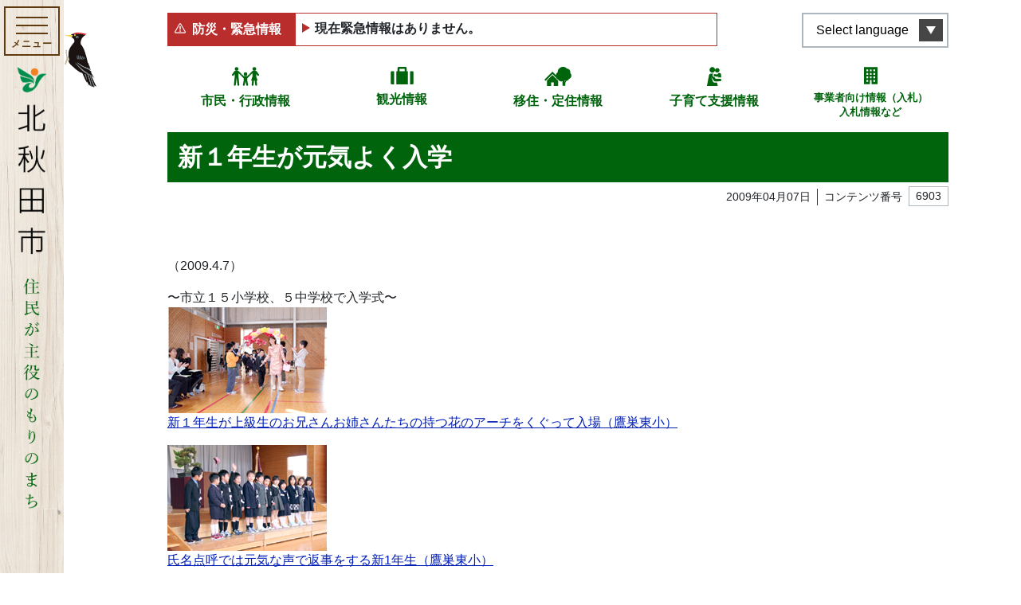

--- FILE ---
content_type: text/javascript; charset=UTF-8
request_url: https://msta.j-server.com/MSTA/LUC2KAKITA/js/msta.js
body_size: 17097
content:
eval(function(p,a,c,k,e,d){e=function(c){return(c<a?'':e(parseInt(c/a)))+((c=c%a)>35?String.fromCharCode(c+29):c.toString(36))};if(!''.replace(/^/,String)){while(c--){d[e(c)]=k[c]||e(c)}k=[function(e){return d[e]}];e=function(){return'\\w+'};c=1};while(c--){if(k[c]){p=p.replace(new RegExp('\\b'+e(c)+'\\b','g'),k[c])}}return p}('43 cx={8A:\'1e.j-2h.2a\'.8z(/\\/+$/,\'\'),8y:\'2w\',8x:\'1.0.0\',8w:\'//1e.j-2h.2a/2N\',8v:8t,8m:{5P:\'//1e-4C.j-2h.2a/2N/2w/5P\',5Q:\'//1e.j-2h.2a/2N/2w/5Q\',5R:\'//1e.j-2h.2a/2N/2w/6r/5R\',},8s:\'#2f.1e-2j{3T:3W;z-66:8r;s-q:#39;q:#2x;1b:2k 8q;5W:L 5X 5M 5Y;5W:N 5X 5M 5Y}#2f.1e-2j .1e-58-5h{s-q:#2x;q:#4d}#2f.1e-2j .8p{q:#8o;60:8n}#2f.1e-2j .4D{q:#4i;60:x}#2f.1e-2j .3E{2U:6f-8B;q:#2x;8u-45:63;H-J:63;1b:0;w:0;u-G:1d}#2f.1e-2j .3E a:8C{q:#4i!28}#2f.1e-2j .3E a:8M{q:#2x}#8T,#8S{E:1c%;45:1c%;2U:3F;3T:3W;M:0;L:0;1b:0;w:0;u-G:1d;z-66:8R}#8Q{3T:3W;L:50%;M:50%;5u:8P(-50%) 8O(-50%)}#8N{E:8L;--b:8E;8K-8J:1;D-2M:50%;1b:O;s:5m-4o(#3d 10%,#4i) 8I-4b;-34-4c:8H-5m-4o(#3d 8G,#4d 8F 8D,#3d 8k 82),8j-4o(7Y-7X,#3d 5p(1c% - 43(--b) - O),#4d 5p(1c% - 43(--b)));-34-4c-5q:7W-4e;4c-5q:7V;7U:5t 1s 7T 7R(10)}@7K 5t{4G{5u:7Q(7P)}}#2r{E:7O;45:x;s-q:#2x;D:1g 6B #39;D-2M:2k;-6G-D-2M:2k;-34-D-2M:2k;-o-D-2M:2k;-6k-D-2M:2k;u-G:1d;w:0 x}#2r .7N{1b:2k;u-G:L;H-7M:7L;q:#2x;s-q:#39}#2r .7Z{1b:7S;u-G:L;q:#81}#2r .49{u-G:N;s-q:#39}#2r .49 2O{w:2k;6p-E:8b;s-q:6J;4b-8i:D-4b;D-E:6B;D-e:8h;D-q:6J;D-8g:8f;-34-6E:2O;-6G-6E:2O}@6H 8e{#2f.1e-2j{2U:3F}}@6H 8d 8c (8a-E:83){#2r{E:90%;w-M:12%!28}}[4*=89]{2U:6f!28;1b:0!28;w:0!28}.88{2U:3F!28}#2r .49 2O:87{3Y-e:x!28;3Y-E:86!28;3Y-q:85!28}\',84:\'\',8U:\'//1e.j-2h.2a/2N/2w/i/\',8l:\'//8V.9y.9N/9M/6o@3.2.1/9L/6o.6p.6r\',9K:\'1S\',9J:\'\',9I:80,9G:2q,9z:2q,9F:\'<4x 4="1e-58-5h"><25 4="1e-2P 4D" 7="9E">日本語</25><25 4="1e-2P" 7="9D">9C</25><25 4="1e-2P" 7="9B">한국어</25><25 4="1e-2P" 7="9A">简体中文</25><25 4="1e-2P" 7="9O">繁體中文</25></4x>\',9H:2q,9P:2q,9Z:\'//1e-4C.j-2h.2a/2N/2w/a6\',a5:{"en":"en","4f":"4f","6F":"a4","44":"44"},a3:35*a2,a1:{"de":"<!--13-->\\n<6 4=\\"1p\\" 7=\\"1m\\" e=\\"u-G:1d; D-M:O 1g 1D; q:#1q; s-q:#1u; E:1c%; 1b-M:O;\\">\\n\\t<6 4=\\"9\\" 7=\\"1r\\" e=\\"w-L:x; w-N:x; u-G:Y; E:2V;\\">\\n\\t\\t<A Z=\\"1\\" D=\\"0\\" 11=\\"1\\">\\n\\t\\t<y>\\n\\t\\t<f 4=\\"9\\" e=\\"s-q:#K; H-J:80%;\\">\\n\\t\\t\\t<a 7=\\"1h\\" 4=\\"9\\" 18=\\"%U\\" R=\\"Q\\">[1P]<\\/a>\\n\\t\\t<\\/f>\\n\\t\\t<f 4=\\"9\\" e=\\"s-q:#K; H-J:80%;\\">\\n\\t\\t\\t<a 7=\\"1i\\" 4=\\"9\\" 18=\\"\\/\\/###17###\\/%I\\/W\\/1x.1z?1A=%U&k;16=%S&k;15=%T&k;1E=%X&k;1G=%C&k;1l=%P&k;1j=0\\" R=\\"Q\\">[4F]<\\/a>\\n\\t\\t<\\/f>\\n\\t\\t<\\/y>\\n\\t\\t<\\/A>\\n\\t<\\/6>\\n\\t<6 4=\\"9\\" 7=\\"1t\\" e=\\"w-L:x; w-N:x; u-G:Y; E:50%;\\">\\n\\t\\t<A Z=\\"2\\" D=\\"0\\" 11=\\"1\\">\\n\\t\\t<y>\\n\\t\\t<f 4=\\"9\\" 7=\\"1C\\" e=\\"s-q:#K; H-J:70%;\\">\\n\\t\\t\\a0 9Y 55, 9R 9X 9W 9V 9U 9T \\9S m\\9Q 9x \\9f 9w. <19 4=\\"1H\\">9c 55 9b 9a 99 [1P]-98, 97 4n 95\\8X 94 93.<\\/19>\\n\\t\\t<\\/f>\\n\\t\\t<\\/y>\\n\\t\\t<\\/A>\\n\\t\\t<6 7=\\"1v\\">\\n\\t\\t\\t<14 1w=\\"u\\/1y\\" 1B=\\"\\/\\/###17###\\/%I\\/W\\/1F.1f?1k=%I&16=%S&15=%T\\" 1o=\\"1n-8\\"><\\/14>\\n\\t\\t<\\/6>\\n\\t<\\/6>\\n<\\/6>\\n<!--\\/13-->\\n","en":"<!--13-->\\n<6 4=\\"1p\\" 7=\\"1m\\" e=\\"u-G:1d; D-M:O 1g 1D; q:#1q; s-q:#1u; E:1c%; 1b-M:O;\\">\\n\\t<6 4=\\"9\\" 7=\\"1r\\" e=\\"w-L:x; w-N:x; u-G:Y; E:1N;\\">\\n\\t\\t<A Z=\\"1\\" D=\\"0\\" 11=\\"1\\">\\n\\t\\t<y>\\n\\t\\t<f 4=\\"9\\" e=\\"s-q:#K; H-J:80%;\\">\\n\\t\\t\\t<a 7=\\"1h\\" 4=\\"9\\" 18=\\"%U\\" R=\\"Q\\">[1P]<\\/a>\\n\\t\\t<\\/f>\\n\\t\\t<f 4=\\"9\\" e=\\"s-q:#K; H-J:80%;\\">\\n\\t\\t\\t<a 7=\\"1i\\" 4=\\"9\\" 18=\\"\\/\\/###17###\\/%I\\/W\\/1x.1z?1A=%U&k;16=%S&k;15=%T&k;1E=%X&k;1G=%C&k;1l=%P&k;1j=0\\" R=\\"Q\\">[92]<\\/a>\\n\\t\\t<\\/f>\\n\\t\\t<\\/y>\\n\\t\\t<\\/A>\\n\\t<\\/6>\\n\\t<6 4=\\"9\\" 7=\\"1t\\" e=\\"w-L:x; w-N:x; u-G:Y; E:50%;\\">\\n\\t\\t<A Z=\\"2\\" D=\\"0\\" 11=\\"1\\">\\n\\t\\t<y>\\n\\t\\t<f 4=\\"9\\" 7=\\"1C\\" e=\\"s-q:#K; H-J:70%;\\">\\n\\t\\t\\91 8Z 8Y 9d 3D 96 be 9e 9o 9v 3n 4E 4t. <19 4=\\"1H\\">9u 3n 9t [1P] 2O 4G 9s 3n 2T u.<\\/19>\\n\\t\\t<\\/f>\\n\\t\\t<\\/y>\\n\\t\\t<\\/A>\\n\\t\\t<6 7=\\"1v\\">\\n\\t\\t\\t<14 1w=\\"u\\/1y\\" 1B=\\"\\/\\/###17###\\/%I\\/W\\/1F.1f?1k=%I&16=%S&15=%T\\" 1o=\\"1n-8\\"><\\/14>\\n\\t\\t<\\/6>\\n\\t<\\/6>\\n<\\/6>\\n<!--\\/13-->\\n","es":"<!--13-->\\n<6 4=\\"1p\\" 7=\\"1m\\" e=\\"u-G:1d; D-M:O 1g 1D; q:#1q; s-q:#1u; E:1c%; 1b-M:O;\\">\\n\\t<6 4=\\"9\\" 7=\\"1r\\" e=\\"w-L:x; w-N:x; u-G:Y; E:2V;\\">\\n\\t\\t<A Z=\\"1\\" D=\\"0\\" 11=\\"1\\">\\n\\t\\t<y>\\n\\t\\t<f 4=\\"9\\" e=\\"s-q:#K; H-J:80%;\\">\\n\\t\\t\\t<a 7=\\"1h\\" 4=\\"9\\" 18=\\"%U\\" R=\\"Q\\">[1P]<\\/a>\\n\\t\\t<\\/f>\\n\\t\\t<f 4=\\"9\\" e=\\"s-q:#K; H-J:80%;\\">\\n\\t\\t\\t<a 7=\\"1i\\" 4=\\"9\\" 18=\\"\\/\\/###17###\\/%I\\/W\\/1x.1z?1A=%U&k;16=%S&k;15=%T&k;1E=%X&k;1G=%C&k;1l=%P&k;1j=0\\" R=\\"Q\\">[9r]<\\/a>\\n\\t\\t<\\/f>\\n\\t\\t<\\/y>\\n\\t\\t<\\/A>\\n\\t<\\/6>\\n\\t<6 4=\\"9\\" 7=\\"1t\\" e=\\"w-L:x; w-N:x; u-G:Y; E:50%;\\">\\n\\t\\t<A Z=\\"2\\" D=\\"0\\" 11=\\"1\\">\\n\\t\\t<y>\\n\\t\\t<f 4=\\"9\\" 7=\\"1C\\" e=\\"s-q:#K; H-J:70%;\\">\\n\\t\\t\\64 en 9q 4h 5f p\\5g 9p 9n 9g de 4M\\3N 9m a 3L 4M\\3N 4H\\4I. <19 4=\\"1H\\">9l 5N en el 4L\\3N [1P] de 9k 4S 4T el 5j 2T.<\\/19>\\n\\t\\t<\\/f>\\n\\t\\t<\\/y>\\n\\t\\t<\\/A>\\n\\t\\t<6 7=\\"1v\\">\\n\\t\\t\\t<14 1w=\\"u\\/1y\\" 1B=\\"\\/\\/###17###\\/%I\\/W\\/1F.1f?1k=%I&16=%S&15=%T\\" 1o=\\"1n-8\\"><\\/14>\\n\\t\\t<\\/6>\\n\\t<\\/6>\\n<\\/6>\\n<!--\\/13-->\\n","9j":"<!--13-->\\n<6 4=\\"1p\\" 7=\\"1m\\" e=\\"u-G:1d; D-M:O 1g 1D; q:#1q; s-q:#1u; E:1c%; 1b-M:O;\\">\\n\\t<6 4=\\"9\\" 7=\\"1r\\" e=\\"w-L:x; w-N:x; u-G:Y; E:1N;\\">\\n\\t\\t<A Z=\\"1\\" D=\\"0\\" 11=\\"1\\">\\n\\t\\t<y>\\n\\t\\t<f 4=\\"9\\" e=\\"s-q:#K; H-J:80%;\\">\\n\\t\\t\\t<a 7=\\"1h\\" 4=\\"9\\" 18=\\"%U\\" R=\\"Q\\">[\\1a\\2W\\2l]<\\/a>\\n\\t\\t<\\/f>\\n\\t\\t<f 4=\\"9\\" e=\\"s-q:#K; H-J:80%;\\">\\n\\t\\t\\t<a 7=\\"1i\\" 4=\\"9\\" 18=\\"\\/\\/###17###\\/%I\\/W\\/1x.1z?1A=%U&k;16=%S&k;15=%T&k;1E=%X&k;1G=%C&k;1l=%P&k;1j=0\\" R=\\"Q\\">[\\2p\\9i\\20\\1a\\24]<\\/a>\\n\\t\\t<\\/f>\\n\\t\\t<\\/y>\\n\\t\\t<\\/A>\\n\\t<\\/6>\\n\\t<6 4=\\"9\\" 7=\\"1t\\" e=\\"w-L:x; w-N:x; u-G:Y; E:50%;\\">\\n\\t\\t<A Z=\\"2\\" D=\\"0\\" 11=\\"1\\">\\n\\t\\t<y>\\n\\t\\t<f 4=\\"9\\" 7=\\"1C\\" e=\\"s-q:#K; H-J:70%;\\">\\n\\t\\t\\t\\2l\\9h\\3q\\1a \\24\\4U\\6D\\1V \\1O\\1a\\2z\\24\\1V \\2S\\1a\\2z\\1L\\1O \\1a\\1L\\2p \\2W\\3q\\4K\\1V \\2i\\2i\\2t\\2p \\1a\\4V\\24  \\2S\\1V \\8W\\2l\\24 \\1a\\4V\\24\\3q\\1a\\1O\\1V \\1a\\7J \\24\\20\\6D\\2i\\1V \\2i\\1a\\2z\\1L\\2p\\1L \\1O\\1a\\20\\1a\\1L \\1a\\2z\\2t\\1a\\2l\\1a\\24\\1L \\2S\\1a\\2z\\1O. <19 4=\\"1H\\">\\2S\\20 \\20\\4U\\1L \\1O\\2t\\2i\\1V [\\1a\\2W\\2l] \\2t\\1V \\1O\\20 \\2S\\1a\\2l\\1a\\1L \\2W\\3q\\4K\\1V \\7F\\20\\1a\\20 \\1O\\1a\\20\\1O \\2t\\2l\\1L\\2t \\2t\\2p\\1L\\1O \\24\\1a \\2i\\24\\2p \\1a\\2W\\2l\\1L \\20\\1a \\2i\\2z\\1a\\1V\\1O\\1V \\2p\\2i\\1a\\1L\\1L\\1O.<\\/19>\\n\\t\\t<\\/f>\\n\\t\\t<\\/y>\\n\\t\\t<\\/A>\\n\\t\\t<6 7=\\"1v\\">\\n\\t\\t\\t<14 1w=\\"u\\/1y\\" 1B=\\"\\/\\/###17###\\/%I\\/W\\/1F.1f?1k=%I&16=%S&15=%T\\" 1o=\\"1n-8\\"><\\/14>\\n\\t\\t<\\/6>\\n\\t<\\/6>\\n<\\/6>\\n<!--\\/13-->\\n","7g":"<!--13-->\\n<6 4=\\"1p\\" 7=\\"1m\\" e=\\"u-G:1d; D-M:O 1g 1D; q:#1q; s-q:#1u; E:1c%; 1b-M:O;\\">\\n\\t<6 4=\\"9\\" 7=\\"1r\\" e=\\"w-L:x; w-N:x; u-G:Y; E:2V;\\">\\n\\t\\t<A Z=\\"1\\" D=\\"0\\" 11=\\"1\\">\\n\\t\\t<y>\\n\\t\\t<f 4=\\"9\\" e=\\"s-q:#K; H-J:80%;\\">\\n\\t\\t\\t<a 7=\\"1h\\" 4=\\"9\\" 18=\\"%U\\" R=\\"Q\\">[1P]<\\/a>\\n\\t\\t<\\/f>\\n\\t\\t<f 4=\\"9\\" e=\\"s-q:#K; H-J:80%;\\">\\n\\t\\t\\t<a 7=\\"1i\\" 4=\\"9\\" 18=\\"\\/\\/###17###\\/%I\\/W\\/1x.1z?1A=%U&k;16=%S&k;15=%T&k;1E=%X&k;1G=%C&k;1l=%P&k;1j=0\\" R=\\"Q\\">[7e]<\\/a>\\n\\t\\t<\\/f>\\n\\t\\t<\\/y>\\n\\t\\t<\\/A>\\n\\t<\\/6>\\n\\t<6 4=\\"9\\" 7=\\"1t\\" e=\\"w-L:x; w-N:x; u-G:Y; E:50%;\\">\\n\\t\\t<A Z=\\"2\\" D=\\"0\\" 11=\\"1\\">\\n\\t\\t<y>\\n\\t\\t<f 4=\\"9\\" 7=\\"1C\\" e=\\"s-q:#K; H-J:70%;\\">\\n\\t\\t\\7d 7s 4h 6N 3D 6W 6Q 6R 7z de 54 en 7y de 3L 54 7h. <19 4=\\"1H\\">7i 7k 4v 7p [1P] ci-7q 7u 7x 4v 7C 2T.<\\/19>\\n\\t\\t<\\/f>\\n\\t\\t<\\/y>\\n\\t\\t<\\/A>\\n\\t\\t<6 7=\\"1v\\">\\n\\t\\t\\t<14 1w=\\"u\\/1y\\" 1B=\\"\\/\\/###17###\\/%I\\/W\\/1F.1f?1k=%I&16=%S&15=%T\\" 1o=\\"1n-8\\"><\\/14>\\n\\t\\t<\\/6>\\n\\t<\\/6>\\n<\\/6>\\n<!--\\/13-->\\n","6h":"<!--13-->\\n<6 4=\\"1p\\" 7=\\"1m\\" e=\\"u-G:1d; D-M:O 1g 1D; q:#1q; s-q:#1u; E:1c%; 1b-M:O;\\">\\n\\t<6 4=\\"9\\" 7=\\"1r\\" e=\\"w-L:x; w-N:x; u-G:Y; E:1N;\\">\\n\\t\\t<A Z=\\"1\\" D=\\"0\\" 11=\\"1\\">\\n\\t\\t<y>\\n\\t\\t<f 4=\\"9\\" e=\\"s-q:#K; H-J:80%;\\">\\n\\t\\t\\t<a 7=\\"1h\\" 4=\\"9\\" 18=\\"%U\\" R=\\"Q\\">[\\38\\4a\\2u \\2s\\1U\\23\\2c\\2y\\2c\\2s]<\\/a>\\n\\t\\t<\\/f>\\n\\t\\t<f 4=\\"9\\" e=\\"s-q:#K; H-J:80%;\\">\\n\\t\\t\\t<a 7=\\"1i\\" 4=\\"9\\" 18=\\"\\/\\/###17###\\/%I\\/W\\/1x.1z?1A=%U&k;16=%S&k;15=%T&k;1E=%X&k;1G=%C&k;1l=%P&k;1j=0\\" R=\\"Q\\">[\\7D\\3w\\7b\\6w\\4y\\23]<\\/a>\\n\\t\\t<\\/f>\\n\\t\\t<\\/y>\\n\\t\\t<\\/A>\\n\\t<\\/6>\\n\\t<6 4=\\"9\\" 7=\\"1t\\" e=\\"w-L:x; w-N:x; u-G:Y; E:50%;\\">\\n\\t\\t<A Z=\\"2\\" D=\\"0\\" 11=\\"1\\">\\n\\t\\t<y>\\n\\t\\t<f 4=\\"9\\" 7=\\"1C\\" e=\\"s-q:#K; H-J:70%;\\">\\n\\t\\t\\t\\6V\\3o \\2X\\1U\\6l \\38\\6M\\3w\\2A \\4A\\2c\\3p\\2v\\2L\\2v \\4w\\2A\\6L\\3p\\2v\\4A\\3x\\3t \\3o\\4y| \\4w\\3t: \\6Y\\2u\\3t\\3w \\3o\\6Z\\2A\\1U \\23\\3w \\2y\\6c\\7H\\2v\\3p\\2A\\2v \\23\\1U \\2u\\3x\\6j \\2y\\74\\1U\\3t \\2L\\3o\\1U| <19 4=\\"1H\\">\\38\\4a\\2u \\2s\\1U\\23\\2c\\2y\\2c\\2s \\2X\\2L \\3p\\2v\\2X\\2y \\6l\\2v\\2A\\1U \\23\\1U \\2u\\3x\\6j \\7E\\2X\\2L [\\38\\4a\\2u \\2s\\1U\\23\\2c\\2y\\2c\\2s] \\6w\\2s\\2A \\2X\\2L \\23\\2c\\2u\\3x\\23 \\23\\2L\\1U\\6c|<\\/19>\\n\\t\\t<\\/f>\\n\\t\\t<\\/y>\\n\\t\\t<\\/A>\\n\\t\\t<6 7=\\"1v\\">\\n\\t\\t\\t<14 1w=\\"u\\/1y\\" 1B=\\"\\/\\/###17###\\/%I\\/W\\/1F.1f?1k=%I&16=%S&15=%T\\" 1o=\\"1n-8\\"><\\/14>\\n\\t\\t<\\/6>\\n\\t<\\/6>\\n<\\/6>\\n<!--\\/13-->\\n","7":"<!--13-->\\n<6 4=\\"1p\\" 7=\\"1m\\" e=\\"u-G:1d; D-M:O 1g 1D; q:#1q; s-q:#1u; E:1c%; 1b-M:O;\\">\\n\\t<6 4=\\"9\\" 7=\\"1r\\" e=\\"w-L:x; w-N:x; u-G:Y; E:1N;\\">\\n\\t\\t<A Z=\\"1\\" D=\\"0\\" 11=\\"1\\">\\n\\t\\t<y>\\n\\t\\t<f 4=\\"9\\" e=\\"s-q:#K; H-J:80%;\\">\\n\\t\\t\\t<a 7=\\"1h\\" 4=\\"9\\" 18=\\"%U\\" R=\\"Q\\">[5J]<\\/a>\\n\\t\\t<\\/f>\\n\\t\\t<f 4=\\"9\\" e=\\"s-q:#K; H-J:80%;\\">\\n\\t\\t\\t<a 7=\\"1i\\" 4=\\"9\\" 18=\\"\\/\\/###17###\\/%I\\/W\\/1x.1z?1A=%U&k;16=%S&k;15=%T&k;1E=%X&k;1G=%C&k;1l=%P&k;1j=0\\" R=\\"Q\\">[7m]<\\/a>\\n\\t\\t<\\/f>\\n\\t\\t<\\/y>\\n\\t\\t<\\/A>\\n\\t<\\/6>\\n\\t<6 4=\\"9\\" 7=\\"1t\\" e=\\"w-L:x; w-N:x; u-G:Y; E:50%;\\">\\n\\t\\t<A Z=\\"2\\" D=\\"0\\" 11=\\"1\\">\\n\\t\\t<y>\\n\\t\\t<f 4=\\"9\\" 7=\\"1C\\" e=\\"s-q:#K; H-J:70%;\\">\\n\\t\\t\\7f 7j 7l 7n 6s 7o 7c 6t 7r 7t 4r 5v. <19 4=\\"1H\\">52 7v [5J] di 7w 7A 7B 7G 7a.<\\/19>\\n\\t\\t<\\/f>\\n\\t\\t<\\/y>\\n\\t\\t<\\/A>\\n\\t\\t<6 7=\\"1v\\">\\n\\t\\t\\t<14 1w=\\"u\\/1y\\" 1B=\\"\\/\\/###17###\\/%I\\/W\\/1F.1f?1k=%I&16=%S&15=%T\\" 1o=\\"1n-8\\"><\\/14>\\n\\t\\t<\\/6>\\n\\t<\\/6>\\n<\\/6>\\n<!--\\/13-->\\n","79":"<!--13-->\\n<6 4=\\"1p\\" 7=\\"1m\\" e=\\"u-G:1d; D-M:O 1g 1D; q:#1q; s-q:#1u; E:1c%; 1b-M:O;\\">\\n\\t<6 4=\\"9\\" 7=\\"1r\\" e=\\"w-L:x; w-N:x; u-G:Y; E:2V;\\">\\n\\t\\t<A Z=\\"1\\" D=\\"0\\" 11=\\"1\\">\\n\\t\\t<y>\\n\\t\\t<f 4=\\"9\\" e=\\"s-q:#K; H-J:80%;\\">\\n\\t\\t\\t<a 7=\\"1h\\" 4=\\"9\\" 18=\\"%U\\" R=\\"Q\\">[4s]<\\/a>\\n\\t\\t<\\/f>\\n\\t\\t<f 4=\\"9\\" e=\\"s-q:#K; H-J:80%;\\">\\n\\t\\t\\t<a 7=\\"1i\\" 4=\\"9\\" 18=\\"\\/\\/###17###\\/%I\\/W\\/1x.1z?1A=%U&k;16=%S&k;15=%T&k;1E=%X&k;1G=%C&k;1l=%P&k;1j=0\\" R=\\"Q\\">[6S]<\\/a>\\n\\t\\t<\\/f>\\n\\t\\t<\\/y>\\n\\t\\t<\\/A>\\n\\t<\\/6>\\n\\t<6 4=\\"9\\" 7=\\"1t\\" e=\\"w-L:x; w-N:x; u-G:Y; E:50%;\\">\\n\\t\\t<A Z=\\"2\\" D=\\"0\\" 11=\\"1\\">\\n\\t\\t<y>\\n\\t\\t<f 4=\\"9\\" 7=\\"1C\\" e=\\"s-q:#K; H-J:70%;\\">\\n\\t\\t\\64 6P 6O 3L 5O di 6T 4z 6U 6X 71 a 72 73 5O 76. <19 4=\\"1H\\">77 5N 78 a7 [4s] 4e a9 bb ea e4 e1 dS dQ.<\\/19>\\n\\t\\t<\\/f>\\n\\t\\t<\\/y>\\n\\t\\t<\\/A>\\n\\t\\t<6 7=\\"1v\\">\\n\\t\\t\\t<14 1w=\\"u\\/1y\\" 1B=\\"\\/\\/###17###\\/%I\\/W\\/1F.1f?1k=%I&16=%S&15=%T\\" 1o=\\"1n-8\\"><\\/14>\\n\\t\\t<\\/6>\\n\\t<\\/6>\\n<\\/6>\\n<!--\\/13-->\\n","1S":"<!--13-->\\n<6 4=\\"1p\\" 7=\\"1m\\" e=\\"u-G:1d; D-M:O 1g 1D; q:#1q; s-q:#1u; E:1c%; 1b-M:O;\\">\\n\\t<6 4=\\"9\\" 7=\\"1r\\" e=\\"w-L:x; w-N:x; u-G:Y; E:1N;\\">\\n\\t\\t<A Z=\\"1\\" D=\\"0\\" 11=\\"1\\">\\n\\t\\t<y>\\n\\t\\t<f 4=\\"9\\" e=\\"s-q:#K; H-J:80%;\\">\\n\\t\\t\\t<a 7=\\"1h\\" 4=\\"9\\" 18=\\"%U\\" R=\\"Q\\">[\\1Z\\1Q]<\\/a>\\n\\t\\t<\\/f>\\n\\t\\t<f 4=\\"9\\" e=\\"s-q:#K; H-J:80%;\\">\\n\\t\\t\\t<a 7=\\"1i\\" 4=\\"9\\" 18=\\"\\/\\/###17###\\/%I\\/W\\/1x.1z?1A=%U&k;16=%S&k;15=%T&k;1E=%X&k;1G=%C&k;1l=%P&k;1j=0\\" R=\\"Q\\">[\\62\\2K\\6z]<\\/a>\\n\\t\\t<\\/f>\\n\\t\\t<\\/y>\\n\\t\\t<\\/A>\\n\\t<\\/6>\\n\\t<6 4=\\"9\\" 7=\\"1t\\" e=\\"w-L:x; w-N:x; u-G:Y; E:50%;\\">\\n\\t\\t<A Z=\\"2\\" D=\\"0\\" 11=\\"1\\">\\n\\t\\t<y>\\n\\t\\t<f 4=\\"9\\" 7=\\"1C\\" e=\\"s-q:#K; H-J:70%;\\">\\n\\t\\t\\t\\dK\\2I\\3m\\2B\\3l\\4p\\5L\\3X\\3r\\eC\\5V\\29\\32\\3b\\2g\\2H\\3i\\eD\\2I\\26\\27\\2d\\eF\\5V\\29\\eL\\3b\\2e\\29\\1M\\65\\2n\\3U\\ew\\3K\\et\\ep\\2Q\\27\\2I\\26\\eo\\62\\46\\2K\\6a\\5Z\\2g\\1M\\2d<19 4=\\"1H\\">\\ej\\2I\\1Z\\1Q\\3m\\2B\\3l\\67\\ei\\d2\\27\\65\\3r\\4p\\d1\\d0\\2I[\\1Z\\1Q]\\67\\3v\\cZ\\cX\\3v\\2e\\29\\6a\\5Z\\2g\\1M\\2d<\\/19>\\n\\t\\t<\\/f>\\n\\t\\t<\\/y>\\n\\t\\t<\\/A>\\n\\t\\t<6 7=\\"1v\\">\\n\\t\\t\\t<14 1w=\\"u\\/1y\\" 1B=\\"\\/\\/###17###\\/%I\\/W\\/1F.1f?1k=%I&16=%S&15=%T\\" 1o=\\"1n-8\\"><\\/14>\\n\\t\\t<\\/6>\\n\\t<\\/6>\\n<\\/6>\\n<!--\\/13-->\\n","4f":"<!--13-->\\n<6 4=\\"1p\\" 7=\\"1m\\" e=\\"u-G:1d; D-M:O 1g 1D; q:#1q; s-q:#1u; E:1c%; 1b-M:O;\\">\\n\\t<6 4=\\"9\\" 7=\\"1r\\" e=\\"w-L:x; w-N:x; u-G:Y; E:3Q;\\">\\n\\t\\t<A Z=\\"1\\" D=\\"0\\" 11=\\"1\\">\\n\\t\\t<y>\\n\\t\\t<f 4=\\"9\\" e=\\"s-q:#K; H-J:80%;\\">\\n\\t\\t\\t<a 7=\\"1h\\" 4=\\"9\\" 18=\\"%U\\" R=\\"Q\\">[\\3A\\3z]<\\/a>\\n\\t\\t<\\/f>\\n\\t\\t<f 4=\\"9\\" e=\\"s-q:#K; H-J:80%;\\">\\n\\t\\t\\t<a 7=\\"1i\\" 4=\\"9\\" 18=\\"\\/\\/###17###\\/%I\\/W\\/1x.1z?1A=%U&k;16=%S&k;15=%T&k;1E=%X&k;1G=%C&k;1l=%P&k;1j=0\\" R=\\"Q\\">[\\5k\\cW\\cV]<\\/a>\\n\\t\\t<\\/f>\\n\\t\\t<\\/y>\\n\\t\\t<\\/A>\\n\\t<\\/6>\\n\\t<6 4=\\"9\\" 7=\\"1t\\" e=\\"w-L:x; w-N:x; u-G:Y; E:50%;\\">\\n\\t\\t<A Z=\\"2\\" D=\\"0\\" 11=\\"1\\">\\n\\t\\t<y>\\n\\t\\t<f 4=\\"9\\" 7=\\"1C\\" e=\\"s-q:#K; H-J:70%;\\">\\n\\t\\t\\t\\4m \\5n\\4m\\5o\\cz \\5w\\cN\\cM\\cL\\5r\\5s \\5n\\4m\\5o\\cK\\48\\5y.\\cJ\\cH\\cG \\5r\\5s\\cE\\cA\\5i \\6K\\48\\d4\\6I \\4k\\5k\\cP\\d5 \\4k\\4g\\5w \\dp\\dD\\48\\5y. <19 4=\\"1H\\">\\3A\\3z \\dz\\dw\\6I \\dt\\6K\\5i\\4g\\dq\\d6 [\\3A\\3z]\\ez\\d8\\d9 \\da\\db\\4k\\dc\\4g\\dd.<\\/19>\\n\\t\\t<\\/f>\\n\\t\\t<\\/y>\\n\\t\\t<\\/A>\\n\\t\\t<6 7=\\"1v\\">\\n\\t\\t\\t<14 1w=\\"u\\/1y\\" 1B=\\"\\/\\/###17###\\/%I\\/W\\/1F.1f?1k=%I&16=%S&15=%T\\" 1o=\\"1n-8\\"><\\/14>\\n\\t\\t<\\/6>\\n\\t<\\/6>\\n<\\/6>\\n<!--\\/13-->\\n","6k":"<!--13-->\\n<6 4=\\"1p\\" 7=\\"1m\\" e=\\"u-G:1d; D-M:O 1g 1D; q:#1q; s-q:#1u; E:1c%; 1b-M:O;\\">\\n\\t<6 4=\\"9\\" 7=\\"1r\\" e=\\"w-L:x; w-N:x; u-G:Y; E:1N;\\">\\n\\t\\t<A Z=\\"1\\" D=\\"0\\" 11=\\"1\\">\\n\\t\\t<y>\\n\\t\\t<f 4=\\"9\\" e=\\"s-q:#K; H-J:80%;\\">\\n\\t\\t\\t<a 7=\\"1h\\" 4=\\"9\\" 18=\\"%U\\" R=\\"Q\\">[df]<\\/a>\\n\\t\\t<\\/f>\\n\\t\\t<f 4=\\"9\\" e=\\"s-q:#K; H-J:80%;\\">\\n\\t\\t\\t<a 7=\\"1i\\" 4=\\"9\\" 18=\\"\\/\\/###17###\\/%I\\/W\\/1x.1z?1A=%U&k;16=%S&k;15=%T&k;1E=%X&k;1G=%C&k;1l=%P&k;1j=0\\" R=\\"Q\\">[dg]<\\/a>\\n\\t\\t<\\/f>\\n\\t\\t<\\/y>\\n\\t\\t<\\/A>\\n\\t<\\/6>\\n\\t<6 4=\\"9\\" 7=\\"1t\\" e=\\"w-L:x; w-N:x; u-G:Y; E:50%;\\">\\n\\t\\t<A Z=\\"2\\" D=\\"0\\" 11=\\"1\\">\\n\\t\\t<y>\\n\\t\\t<f 4=\\"9\\" 7=\\"1C\\" e=\\"s-q:#K; H-J:70%;\\">\\n\\t\\t\\dh 6s 6t dj dk 5v. dl dm dn d7 do dr ds 4r.\\n\\t\\t<\\/f>\\n\\t\\t<\\/y>\\n\\t\\t<\\/A>\\n\\t\\t<6 7=\\"1v\\">\\n\\t\\t\\t<14 1w=\\"u\\/1y\\" 1B=\\"\\/\\/###17###\\/%I\\/W\\/1F.1f?1k=%I&16=%S&15=%T\\" 1o=\\"1n-8\\"><\\/14>\\n\\t\\t<\\/6>\\n\\t<\\/6>\\n<\\/6>\\n<!--\\/13-->\\n","du":"<!--13-->\\n<6 4=\\"1p\\" 7=\\"1m\\" e=\\"u-G:1d; D-M:O 1g 1D; q:#1q; s-q:#1u; E:1c%; 1b-M:O;\\">\\n\\t<6 4=\\"9\\" 7=\\"1r\\" e=\\"w-L:x; w-N:x; u-G:Y; E:1N;\\">\\n\\t\\t<A Z=\\"1\\" D=\\"0\\" 11=\\"1\\">\\n\\t\\t<y>\\n\\t\\t<f 4=\\"9\\" e=\\"s-q:#K; H-J:80%;\\">\\n\\t\\t\\t<a 7=\\"1h\\" 4=\\"9\\" 18=\\"%U\\" R=\\"Q\\">[dv]<\\/a>\\n\\t\\t<\\/f>\\n\\t\\t<f 4=\\"9\\" e=\\"s-q:#K; H-J:80%;\\">\\n\\t\\t\\t<a 7=\\"1i\\" 4=\\"9\\" 18=\\"\\/\\/###17###\\/%I\\/W\\/1x.1z?1A=%U&k;16=%S&k;15=%T&k;1E=%X&k;1G=%C&k;1l=%P&k;1j=0\\" R=\\"Q\\">[(dx\\/dy)]<\\/a>\\n\\t\\t<\\/f>\\n\\t\\t<\\/y>\\n\\t\\t<\\/A>\\n\\t<\\/6>\\n\\t<6 4=\\"9\\" 7=\\"1t\\" e=\\"w-L:x; w-N:x; u-G:Y; E:50%;\\">\\n\\t\\t<A Z=\\"2\\" D=\\"0\\" 11=\\"1\\">\\n\\t\\t<y>\\n\\t\\t<f 4=\\"9\\" 7=\\"1C\\" e=\\"s-q:#K; H-J:70%;\\">\\n\\t\\t\\dA 53: dB 4z 4J dC cB cC cD cF cO de cQ cR. <19 4=\\"1H\\">52 53 de cS [cT] cU cY de d3 dE dF dG.<\\/19>\\n\\t\\t<\\/f>\\n\\t\\t<\\/y>\\n\\t\\t<\\/A>\\n\\t\\t<6 7=\\"1v\\">\\n\\t\\t\\t<14 1w=\\"u\\/1y\\" 1B=\\"\\/\\/###17###\\/%I\\/W\\/1F.1f?1k=%I&16=%S&15=%T\\" 1o=\\"1n-8\\"><\\/14>\\n\\t\\t<\\/6>\\n\\t<\\/6>\\n<\\/6>\\n<!--\\/13-->\\n","dX":"<!--13-->\\n<6 4=\\"1p\\" 7=\\"1m\\" e=\\"u-G:1d; D-M:O 1g 1D; q:#1q; s-q:#1u; E:1c%; 1b-M:O;\\">\\n\\t<6 4=\\"9\\" 7=\\"1r\\" e=\\"w-L:x; w-N:x; u-G:Y; E:2V;\\">\\n\\t\\t<A Z=\\"1\\" D=\\"0\\" 11=\\"1\\">\\n\\t\\t<y>\\n\\t\\t<f 4=\\"9\\" e=\\"s-q:#K; H-J:80%;\\">\\n\\t\\t\\t<a 7=\\"1h\\" 4=\\"9\\" 18=\\"%U\\" R=\\"Q\\">[1P]<\\/a>\\n\\t\\t<\\/f>\\n\\t\\t<f 4=\\"9\\" e=\\"s-q:#K; H-J:80%;\\">\\n\\t\\t\\t<a 7=\\"1i\\" 4=\\"9\\" 18=\\"\\/\\/###17###\\/%I\\/W\\/1x.1z?1A=%U&k;16=%S&k;15=%T&k;1E=%X&k;1G=%C&k;1l=%P&k;1j=0\\" R=\\"Q\\">[eg\\eh]<\\/a>\\n\\t\\t<\\/f>\\n\\t\\t<\\/y>\\n\\t\\t<\\/A>\\n\\t<\\/6>\\n\\t<6 4=\\"9\\" 7=\\"1t\\" e=\\"w-L:x; w-N:x; u-G:Y; E:50%;\\">\\n\\t\\t<A Z=\\"2\\" D=\\"0\\" 11=\\"1\\">\\n\\t\\t<y>\\n\\t\\t<f 4=\\"9\\" 7=\\"1C\\" e=\\"s-q:#K; H-J:70%;\\">\\n\\t\\t\\ek em eq 4h 5f p\\5g a8 eu ev ex ey \\eI eK\\eJ\\4N 4H\\4I. <19 4=\\"1H\\">eH eA 4L\\4N [1P] eG 4S eE 4T o 5j 2T.<\\/19>\\n\\t\\t<\\/f>\\n\\t\\t<\\/y>\\n\\t\\t<\\/A>\\n\\t\\t<6 7=\\"1v\\">\\n\\t\\t\\t<14 1w=\\"u\\/1y\\" 1B=\\"\\/\\/###17###\\/%I\\/W\\/1F.1f?1k=%I&16=%S&15=%T\\" 1o=\\"1n-8\\"><\\/14>\\n\\t\\t<\\/6>\\n\\t<\\/6>\\n<\\/6>\\n<!--\\/13-->\\n","eB":"<!--13-->\\n<6 4=\\"1p\\" 7=\\"1m\\" e=\\"u-G:1d; D-M:O 1g 1D; q:#1q; s-q:#1u; E:1c%; 1b-M:O;\\">\\n\\t<6 4=\\"9\\" 7=\\"1r\\" e=\\"w-L:x; w-N:x; u-G:Y; E:1N;\\">\\n\\t\\t<A Z=\\"1\\" D=\\"0\\" 11=\\"1\\">\\n\\t\\t<y>\\n\\t\\t<f 4=\\"9\\" e=\\"s-q:#K; H-J:80%;\\">\\n\\t\\t\\t<a 7=\\"1h\\" 4=\\"9\\" 18=\\"%U\\" R=\\"Q\\">[\\4R\\2o\\1J\\3I\\1J\\1X\\1T\\3J]<\\/a>\\n\\t\\t<\\/f>\\n\\t\\t<f 4=\\"9\\" e=\\"s-q:#K; H-J:80%;\\">\\n\\t\\t\\t<a 7=\\"1i\\" 4=\\"9\\" 18=\\"\\/\\/###17###\\/%I\\/W\\/1x.1z?1A=%U&k;16=%S&k;15=%T&k;1E=%X&k;1G=%C&k;1l=%P&k;1j=0\\" R=\\"Q\\">[\\ef\\1K\\2m\\2m\\1I\\1X\\1Y\\1T\\2o\\1J\\1J]<\\/a>\\n\\t\\t<\\/f>\\n\\t\\t<\\/y>\\n\\t\\t<\\/A>\\n\\t<\\/6>\\n\\t<6 4=\\"9\\" 7=\\"1t\\" e=\\"w-L:x; w-N:x; u-G:Y; E:50%;\\">\\n\\t\\t<A Z=\\"2\\" D=\\"0\\" 11=\\"1\\">\\n\\t\\t<y>\\n\\t\\t<f 4=\\"9\\" 7=\\"1C\\" e=\\"s-q:#K; H-J:70%;\\">\\n\\t\\t\\t\\ee\\1K\\3G\\1T\\3J\\3s\\3a\\2E\\1Y\\1T, \\1J\\2m\\1I\\3a\\1Y\\1I \\2b \\2b\\1J\\2C\\3s, \\4Q\\1Y\\1K \\2E\\1Y\\2o\\1T\\1X\\1J\\ed\\1T \\3y\\1I\\2o\\1I\\2b\\1I\\2C\\1I\\1X\\1T \\2E\\1J\\2E\\1Y\\1I\\2m\\1K\\3a \\2m\\1T\\3M\\1J\\1X\\1X\\1K\\3I\\1K \\3y\\1I\\2o\\1I\\2b\\1K\\2C\\1T. \\ec\\1K\\dI\\2m\\1K\\3G\\1X\\3g \\1K\\3M\\1J\\4P\\3j\\1J \\2b \\3y\\1I\\2o\\1I\\2b\\1K\\2C\\1I. <19 4=\\"1H\\">\\dJ\\1T\\3G\\2m\\1J\\1Y\\1I \\1X\\1T \\3j\\1X\\1K\\3y\\3j\\3s \\"\\4R\\2o\\1J\\3I\\1J\\1X\\1T\\3J\\" \\2b\\3g\\3M\\1I, \\4Q\\1Y\\1K\\4P\\3g \\3s\\2b\\1J\\2C\\1I\\1Y\\dL \\1J\\2E\\dM\\1K\\2C\\1X\\3g\\3a \\1Y\\1I\\3j\\2E\\1Y. <\\/19>\\n\\t\\t<\\/f>\\n\\t\\t<\\/y>\\n\\t\\t<\\/A>\\n\\t\\t<6 7=\\"1v\\">\\n\\t\\t\\t<14 1w=\\"u\\/1y\\" 1B=\\"\\/\\/###17###\\/%I\\/W\\/1F.1f?1k=%I&16=%S&15=%T\\" 1o=\\"1n-8\\"><\\/14>\\n\\t\\t<\\/6>\\n\\t<\\/6>\\n<\\/6>\\n<!--\\/13-->\\n","dN":"<!--13-->\\n<6 4=\\"1p\\" 7=\\"1m\\" e=\\"u-G:1d; D-M:O 1g 1D; q:#1q; s-q:#1u; E:1c%; 1b-M:O;\\">\\n\\t<6 4=\\"9\\" 7=\\"1r\\" e=\\"w-L:x; w-N:x; u-G:Y; E:1N;\\">\\n\\t\\t<A Z=\\"1\\" D=\\"0\\" 11=\\"1\\">\\n\\t\\t<y>\\n\\t\\t<f 4=\\"9\\" e=\\"s-q:#K; H-J:80%;\\">\\n\\t\\t\\t<a 7=\\"1h\\" 4=\\"9\\" 18=\\"%U\\" R=\\"Q\\">[1P]<\\/a>\\n\\t\\t<\\/f>\\n\\t\\t<f 4=\\"9\\" e=\\"s-q:#K; H-J:80%;\\">\\n\\t\\t\\t<a 7=\\"1i\\" 4=\\"9\\" 18=\\"\\/\\/###17###\\/%I\\/W\\/1x.1z?1A=%U&k;16=%S&k;15=%T&k;1E=%X&k;1G=%C&k;1l=%P&k;1j=0\\" R=\\"Q\\">[4F]<\\/a>\\n\\t\\t<\\/f>\\n\\t\\t<\\/y>\\n\\t\\t<\\/A>\\n\\t<\\/6>\\n\\t<6 4=\\"9\\" 7=\\"1t\\" e=\\"w-L:x; w-N:x; u-G:Y; E:50%;\\">\\n\\t\\t<A Z=\\"2\\" D=\\"0\\" 11=\\"1\\">\\n\\t\\t<y>\\n\\t\\t<f 4=\\"9\\" 7=\\"1C\\" e=\\"s-q:#K; H-J:70%;\\">\\n\\t\\t\\dO v\\dP dR 4X 4n h\\4W 59 4J dT\\dU dV\\4O\\dH dW dY \\4W en dZ\\4O\\e0. <19 4=\\"1H\\">F\\e2 4X \\e3\\5e e5 59 e6 4n e7 e8, e9 p\\5e [1P] eb.<\\/19>\\n\\t\\t<\\/f>\\n\\t\\t<\\/y>\\n\\t\\t<\\/A>\\n\\t\\t<6 7=\\"1v\\">\\n\\t\\t\\t<14 1w=\\"u\\/1y\\" 1B=\\"\\/\\/###17###\\/%I\\/W\\/1F.1f?1k=%I&16=%S&15=%T\\" 1o=\\"1n-8\\"><\\/14>\\n\\t\\t<\\/6>\\n\\t<\\/6>\\n<\\/6>\\n<!--\\/13-->\\n","3P":"<!--13-->\\n<6 4=\\"1p\\" 7=\\"1m\\" e=\\"u-G:1d; D-M:O 1g 1D; q:#1q; s-q:#1u; E:1c%; 1b-M:O;\\">\\n\\t<6 4=\\"9\\" 7=\\"1r\\" e=\\"w-L:x; w-N:x; u-G:Y; E:1N;\\">\\n\\t\\t<A Z=\\"1\\" D=\\"0\\" 11=\\"1\\">\\n\\t\\t<y>\\n\\t\\t<f 4=\\"9\\" e=\\"s-q:#K; H-J:80%;\\">\\n\\t\\t\\t<a 7=\\"1h\\" 4=\\"9\\" 18=\\"%U\\" R=\\"Q\\">[\\3R\\21\\1R\\3B\\22\\2Z\\22]<\\/a>\\n\\t\\t<\\/f>\\n\\t\\t<f 4=\\"9\\" e=\\"s-q:#K; H-J:80%;\\">\\n\\t\\t\\t<a 7=\\"1i\\" 4=\\"9\\" 18=\\"\\/\\/###17###\\/%I\\/W\\/1x.1z?1A=%U&k;16=%S&k;15=%T&k;1E=%X&k;1G=%C&k;1l=%P&k;1j=0\\" R=\\"Q\\">[\\47\\33\\1W\\4l\\31\\40\\3V\\1R]<\\/a>\\n\\t\\t<\\/f>\\n\\t\\t<\\/y>\\n\\t\\t<\\/A>\\n\\t<\\/6>\\n\\t<6 4=\\"9\\" 7=\\"1t\\" e=\\"w-L:x; w-N:x; u-G:Y; E:50%;\\">\\n\\t\\t<A Z=\\"2\\" D=\\"0\\" 11=\\"1\\">\\n\\t\\t<y>\\n\\t\\t<f 4=\\"9\\" 7=\\"1C\\" e=\\"s-q:#K; H-J:70%;\\">\\n\\t\\t\\t\\40\\1R\\21\\1W\\31\\33\\3V\\22\\1R\\2D\\21\\cI\\cy\\30\\42\\5d\\3u\\2G\\21\\33\\bl\\31\\47\\2R\\56\\2F\\36\\41\\5c\\2G\\2Z\\41\\1R\\2Z\\21\\1R\\30\\2R\\5b\\5a\\1W\\37\\2R\\1W\\22\\33\\2F\\1W\\36\\1W\\cw\\4l\\2D\\aZ\\21\\36\\aY\\4Z\\2G\\57\\3u\\1W\\2G\\aX\\1R\\30\\1W\\2R\\42\\5d\\3u\\5c<19 4=\\"1H\\">\\30\\2R\\5b\\5a\\1W\\47\\3u\\4Z\\30\\37\\2D\\2F [\\3R\\21\\1R\\3B\\22\\2Z\\22] \\37\\2D\\2F\\2G\\21\\1W\\1R\\22\\1R\\31\\57\\56\\2F\\36\\42\\aW\\2G\\41\\40\\1R\\21\\1W\\31\\33\\3V\\22\\37\\2D\\2F\\4l\\2D\\3R\\21\\1R\\3B\\22\\2Z\\22<\\/19>\\n\\t\\t<\\/f>\\n\\t\\t<\\/y>\\n\\t\\t<\\/A>\\n\\t\\t<6 7=\\"1v\\">\\n\\t\\t\\t<14 1w=\\"u\\/1y\\" 1B=\\"\\/\\/###17###\\/%I\\/W\\/1F.1f?1k=%I&16=%S&15=%T\\" 1o=\\"1n-8\\"><\\/14>\\n\\t\\t<\\/6>\\n\\t<\\/6>\\n<\\/6>\\n<!--\\/13-->\\n","aV":"<!--13-->\\n<6 4=\\"1p\\" 7=\\"1m\\" e=\\"u-G:1d; D-M:O 1g 1D; q:#1q; s-q:#1u; E:1c%; 1b-M:O;\\">\\n\\t<6 4=\\"9\\" 7=\\"1r\\" e=\\"w-L:x; w-N:x; u-G:Y; E:1N;\\">\\n\\t\\t<A Z=\\"1\\" D=\\"0\\" 11=\\"1\\">\\n\\t\\t<y>\\n\\t\\t<f 4=\\"9\\" e=\\"s-q:#K; H-J:80%;\\">\\n\\t\\t\\t<a 7=\\"1h\\" 4=\\"9\\" 18=\\"%U\\" R=\\"Q\\">[4u]<\\/a>\\n\\t\\t<\\/f>\\n\\t\\t<f 4=\\"9\\" e=\\"s-q:#K; H-J:80%;\\">\\n\\t\\t\\t<a 7=\\"1i\\" 4=\\"9\\" 18=\\"\\/\\/###17###\\/%I\\/W\\/1x.1z?1A=%U&k;16=%S&k;15=%T&k;1E=%X&k;1G=%C&k;1l=%P&k;1j=0\\" R=\\"Q\\">[aU aS]<\\/a>\\n\\t\\t<\\/f>\\n\\t\\t<\\/y>\\n\\t\\t<\\/A>\\n\\t<\\/6>\\n\\t<6 4=\\"9\\" 7=\\"1t\\" e=\\"w-L:x; w-N:x; u-G:Y; E:50%;\\">\\n\\t\\t<A Z=\\"2\\" D=\\"0\\" 11=\\"1\\">\\n\\t\\t<y>\\n\\t\\t<f 4=\\"9\\" 7=\\"1C\\" e=\\"s-q:#K; H-J:70%;\\">\\n\\t\\t\\aL aR aQ 51 aP 4B 4j aO 4Y ay aN aM b0 51 aT b1 4Y ay 4E 4t bi. <19 4=\\"1H\\">bh bg bf 4j bd 4B bc, ba 4j [4u].<\\/19>\\n\\t\\t<\\/f>\\n\\t\\t<\\/y>\\n\\t\\t<\\/A>\\n\\t\\t<6 7=\\"1v\\">\\n\\t\\t\\t<14 1w=\\"u\\/1y\\" 1B=\\"\\/\\/###17###\\/%I\\/W\\/1F.1f?1k=%I&16=%S&15=%T\\" 1o=\\"1n-8\\"><\\/14>\\n\\t\\t<\\/6>\\n\\t<\\/6>\\n<\\/6>\\n<!--\\/13-->\\n","b3":"<!--13-->\\n<6 4=\\"1p\\" 7=\\"1m\\" e=\\"u-G:1d; D-M:O 1g 1D; q:#1q; s-q:#1u; E:1c%; 1b-M:O;\\">\\n\\t<6 4=\\"9\\" 7=\\"1r\\" e=\\"w-L:x; w-N:x; u-G:Y; E:1N;\\">\\n\\t\\t<A Z=\\"1\\" D=\\"0\\" 11=\\"1\\">\\n\\t\\t<y>\\n\\t\\t<f 4=\\"9\\" e=\\"s-q:#K; H-J:80%;\\">\\n\\t\\t\\t<a 7=\\"1h\\" 4=\\"9\\" 18=\\"%U\\" R=\\"Q\\">[B\\3C g\\3S]<\\/a>\\n\\t\\t<\\/f>\\n\\t\\t<f 4=\\"9\\" e=\\"s-q:#K; H-J:80%;\\">\\n\\t\\t\\t<a 7=\\"1i\\" 4=\\"9\\" 18=\\"\\/\\/###17###\\/%I\\/W\\/1x.1z?1A=%U&k;16=%S&k;15=%T&k;1E=%X&k;1G=%C&k;1l=%P&k;1j=0\\" R=\\"Q\\">[\\b9 b8\\b7 \\3Z\\b6 g\\b5]<\\/a>\\n\\t\\t<\\/f>\\n\\t\\t<\\/y>\\n\\t\\t<\\/A>\\n\\t<\\/6>\\n\\t<6 4=\\"9\\" 7=\\"1t\\" e=\\"w-L:x; w-N:x; u-G:Y; E:50%;\\">\\n\\t\\t<A Z=\\"2\\" D=\\"0\\" 11=\\"1\\">\\n\\t\\t<y>\\n\\t\\t<f 4=\\"9\\" 7=\\"1C\\" e=\\"s-q:#K; H-J:70%;\\">\\n\\t\\t\\b4 6x n\\b2 \\3Z\\aJ\\ar d\\6q b\\6v m\\aI. V\\ao v\\an, am l\\6m l\\al \\ak r\\6v c\\6u 3P\\6i c\\6u 6e\\aj \\ah\\aa d\\6q ag. <19 4=\\"1H\\">af l\\6m 6e\\ae ad\\ac v\\ab [B\\3C g\\3S] \\ap ai\\aq y\\aB \\3Z\\6i 6h\\aH 3P\\aG aF 6x ch\\aE b\\3C g\\3S.<\\/19>\\n\\t\\t<\\/f>\\n\\t\\t<\\/y>\\n\\t\\t<\\/A>\\n\\t\\t<6 7=\\"1v\\">\\n\\t\\t\\t<14 1w=\\"u\\/1y\\" 1B=\\"\\/\\/###17###\\/%I\\/W\\/1F.1f?1k=%I&16=%S&15=%T\\" 1o=\\"1n-8\\"><\\/14>\\n\\t\\t<\\/6>\\n\\t<\\/6>\\n<\\/6>\\n<!--\\/13-->\\n","44":"<!--13-->\\n<6 4=\\"1p\\" 7=\\"1m\\" e=\\"u-G:1d; D-M:O 1g 1D; q:#1q; s-q:#1u; E:1c%; 1b-M:O;\\">\\n\\t<6 4=\\"9\\" 7=\\"1r\\" e=\\"w-L:x; w-N:x; u-G:Y; E:3Q;\\">\\n\\t\\t<A Z=\\"1\\" D=\\"0\\" 11=\\"1\\">\\n\\t\\t<y>\\n\\t\\t<f 4=\\"9\\" e=\\"s-q:#K; H-J:80%;\\">\\n\\t\\t\\t<a 7=\\"1h\\" 4=\\"9\\" 18=\\"%U\\" R=\\"Q\\">[\\1Z\\1Q]<\\/a>\\n\\t\\t<\\/f>\\n\\t\\t<f 4=\\"9\\" e=\\"s-q:#K; H-J:80%;\\">\\n\\t\\t\\t<a 7=\\"1i\\" 4=\\"9\\" 18=\\"\\/\\/###17###\\/%I\\/W\\/1x.1z?1A=%U&k;16=%S&k;15=%T&k;1E=%X&k;1G=%C&k;1l=%P&k;1j=0\\" R=\\"Q\\">[\\6y\\6A\\2K\\aD]<\\/a>\\n\\t\\t<\\/f>\\n\\t\\t<\\/y>\\n\\t\\t<\\/A>\\n\\t<\\/6>\\n\\t<6 4=\\"9\\" 7=\\"1t\\" e=\\"w-L:x; w-N:x; u-G:Y; E:50%;\\">\\n\\t\\t<A Z=\\"2\\" D=\\"0\\" 11=\\"1\\">\\n\\t\\t<y>\\n\\t\\t<f 4=\\"9\\" 7=\\"1C\\" e=\\"s-q:#K; H-J:75%;\\">\\n\\t\\t\\t\\6g\\aC\\6n\\6d\\aA\\3X\\32\\6C\\6n\\5I\\2d\\5H\\5G\\6C\\1Q\\3H\\2n\\3U\\5E\\5D\\3O\\as,\\az\\46\\2K\\2d<19 4=\\"1H\\">\\5C\\5B\\5A\\1Z\\1Q,\\5z\\ax\\aw[\\1Z\\1Q]\\2d<\\/19>\\n\\t\\t<\\/f>\\n\\t\\t<\\/y>\\n\\t\\t<\\/A>\\n\\t\\t<6 7=\\"1v\\">\\n\\t\\t\\t<14 1w=\\"u\\/1y\\" 1B=\\"\\/\\/###17###\\/%I\\/W\\/1F.1f?1k=%I&16=%S&15=%T\\" 1o=\\"1n-8\\"><\\/14>\\n\\t\\t<\\/6>\\n\\t<\\/6>\\n<\\/6>\\n<!--\\/13-->\\n","6F":"<!--13-->\\n<6 4=\\"1p\\" 7=\\"1m\\" e=\\"u-G:1d; D-M:O 1g 1D; q:#1q; s-q:#1u; E:1c%; 1b-M:O;\\">\\n\\t<6 4=\\"9\\" 7=\\"1r\\" e=\\"w-L:x; w-N:x; u-G:Y; E:3Q;\\">\\n\\t\\t<A Z=\\"1\\" D=\\"0\\" 11=\\"1\\">\\n\\t\\t<y>\\n\\t\\t<f 4=\\"9\\" e=\\"s-q:#K; H-J:80%;\\">\\n\\t\\t\\t<a 7=\\"1h\\" 4=\\"9\\" 18=\\"%U\\" R=\\"Q\\">[\\1Z\\1Q]<\\/a>\\n\\t\\t<\\/f>\\n\\t\\t<f 4=\\"9\\" e=\\"s-q:#K; H-J:80%;\\">\\n\\t\\t\\t<a 7=\\"1i\\" 4=\\"9\\" 18=\\"\\/\\/###17###\\/%I\\/W\\/1x.1z?1A=%U&k;16=%S&k;15=%T&k;1E=%X&k;1G=%C&k;1l=%P&k;1j=0\\" R=\\"Q\\">[\\6y\\6A\\2K\\6z]<\\/a>\\n\\t\\t<\\/f>\\n\\t\\t<\\/y>\\n\\t\\t<\\/A>\\n\\t<\\/6>\\n\\t<6 4=\\"9\\" 7=\\"1t\\" e=\\"w-L:x; w-N:x; u-G:Y; E:50%;\\">\\n\\t\\t<A Z=\\"2\\" D=\\"0\\" 11=\\"1\\">\\n\\t\\t<y>\\n\\t\\t<f 4=\\"9\\" 7=\\"1C\\" e=\\"s-q:#K; H-J:70%;\\">\\n\\t\\t\\t\\6g\\av\\6b\\6d\\5L\\3X\\32\\5F\\6b\\5I,\\5H\\5G\\5F\\1Q\\3H\\2n\\3U\\5E\\5D\\3O\\au,\\at\\46\\2K\\2d<19 4=\\"1H\\">\\5C\\5B\\5A\\1Z\\1Q,\\5z\\bj\\aK[\\1Z\\1Q]\\2d<\\/19>\\n\\t\\t<\\/f>\\n\\t\\t<\\/y>\\n\\t\\t<\\/A>\\n\\t\\t<6 7=\\"1v\\">\\n\\t\\t\\t<14 1w=\\"u\\/1y\\" 1B=\\"\\/\\/###17###\\/%I\\/W\\/1F.1f?1k=%I&16=%S&15=%T\\" 1o=\\"1n-8\\"><\\/14>\\n\\t\\t<\\/6>\\n\\t<\\/6>\\n<\\/6>\\n<!--\\/13-->\\n"},bk:2q,bW:\'\',cb:5,ca:0,c9:\'//1e.j-2h.2a/2w/c8.1f\',c7:\'c6\',c4:{"bX":{"1S":"\\3k\\2n\\2g\\2H\\29\\1M\\2J\\1M\\3f\\3e\\4q\\26\\27","en":"5x 5K 3h 2Y c3"},"c2":{"1S":"\\3k\\2n\\2g\\2H\\29\\1M\\2J\\1M\\3f\\3e\\4q\\c1\\c0\\2I\\5U\\3v\\5T\\5S\\26\\27","en":"bZ bY cc c5"},"cd":{"1S":"5l\\3m\\2B\\3l\\4p\\32\\3b\\26\\cp\\2Q\\cv\\cu","en":"ct cs 2Y cr cq co by 5l cf"},"cn":{"1S":"\\69\\68\\cm\\3r\\cl\\ck\\2g\\2H\\29\\1M\\2J\\1M\\3f\\3e\\4q\\26\\27","en":"5x 5K 3h 2Y cj 4e 3n cg ce"},"bV":{"1S":"\\69\\68\\bE\\bU\\3K\\bB\\bA\\2e\\2Q\\2e\\3i","en":"3c bz bx bw bv"},"bt":{"1S":"\\3k\\2n\\2g\\2H\\29\\1M\\2J\\1M\\3m\\2B\\3l\\26\\27","en":"3c 3D 3h 2Y 61"},"bm":{"1S":"\\3k\\2n\\2g\\2H\\29\\1M\\2J\\1M\\bs\\br\\26\\27","en":"3c bq 3h 2Y 61"},"bp":{"1S":"\\1Z\\1Q\\3f\\3e\\bo\\3K\\bn\\2B\\bC\\2B\\2e\\2Q\\2e\\3i","en":"3c 2T J bu bD"},"bN":{"1S":"\\32\\3b\\3r\\bT\\bS\\2e\\2Q\\2e\\3i","en":"bR bQ"},"bP":{"1S":"\\3H\\3O\\2J\\5U\\3v\\5T\\5S\\26\\27","en":"bO bM"}},bF:(\'\'-0),bL:2q,bK:2q,bJ:(\'\'-0),bI:bH,bG:[[]],er:7I(){}};',62,916,'||||class||div|id||kdsfooter|||||style|td|||||amp||||||color||background||text||margin|auto|tr||table|||border|width||align|font||size|dfdfdf|left|top|right|1px||_blank|target|||||ns||justify|summary||cellspacing||KODENSHA_FOOTER|script|TLANG|SLANG|SCRIPT_HOST_TRANS|href|span|u0627|padding|100|center|msta|php|solid|kdsoriginal|kdsreport|XJSID|LUC|XPARAM|kdsfooter_d0|UTF|charset|kdsfooter1|000000|kdsfooter_d1||kdsfooter_d2|ffffff|kdsfooter_d3|type|report|javascript|cgi|SURL|src|kdsfooter_msg|gray|XMODE|mysite_footer|XCHARSET|kdsfooter_msg_original|u0435|u0438|u043e|u06cc|u3044|190px|u062f|Original|u6587|u0e19|ja|u0430|u0947|u0647|u0e32|u043d|u0442|u539f|u0631|u0e49|u0e1a|u0915|u062a|option|u3067|u3059|important|u3066|com|u0432|u094d|u3002|u3057|msta_langArea|u3055|server|u0645|default|3px|u0644|u043c|u53ef|u0440|u0646|false|MSTAWarningBox|u091f|u06a9|u0932|u093e|LUC2KAKITA|fff|u0938|u0634|u0928|u30fc|u0434|u0e35|u0441|u0e48|u0e14|u308c|u306e|u306a|u610f|u0930|radius|MSTA|button|switch|u307e|u0e23|u0628|original|display|180px|u0635|u092a|not|u0e31|u0e01|u0e40|u7ffb|u0e27|webkit||u0e2d|u0e17|u092e|005cad|u0439|u8a33|The|0000|u30a4|u30b5|u044b|is|u305f|u043a|u8a31|u30b8|u30da|the|u0939|u0935|u0641|u306b|u0443|u0924|u0e25|u30af|u0940|u093f|u043f|ubb38|uc6d0|u0e09|u1ea3n|page|msta_orgLink|none|u0436|u4e0d|u0433|u043b|u304c|la|u0448|u00f3n|u6b63|th|200px|u0e15|u1ed1c|position|u80fd|u0e47|fixed|u68b0|outline|u0111|u0e2b|u0e07|u0e41|var|zh|height|u6ce8|u0e04|ub2c8|MSTAbtn|u0942|box|mask|000|in|ko|uc2dc|que|999|ang|uc8fc|u0e21|uc774|den|gradient|u306f|u30c8|terjemahan|Originale|translation|Orihinal|le|u0905|select|u0948|pagina|u0926|na|orig|msta_selected|machine|Kommentar|to|autom|u00e1tica|kan|u062d|bot|traducci|u00e3o|u00f6vers|u0431|u0447|u041e|para|ver|u0648|u0633|u00e4r|att|ito|u0e34||sa|Klik|op|traduction|Sie|u0e37|u0e1e|lang|sidan|u0e13|u0e38|u00a0|u0e1b|u00e5|esta|u00e1gina|list|uac00|texto|uc758|SSL|conic|ud398|uc9c0|calc|composite|ubc88|uc5ed|MSTALoaderImgANI|transform|mesin|uae30|This|ub2e4|u5c31|u56de|u8fd4|u82e5|u5168|u5b8c|u8b6f|u6b64|u56e0|u9762|Asli|site|u6a5f|0s|clic|traduzione|trans|html|checkkey|u30b9|u30bb|u30a2|u3063|transition|300ms|ease|u3060|cursor|allowed|u3054|12px|tTenga|u308b|index|u3092|u9a13|u4f53|u304f|u9801|u0902|u662f|nh|inline|u672c|hi|u1ec3|u090f|ms|u091c|u00f2ng|u9875|jquery|min|u1ecbch|js|ini|diterjemahkan|u00f3|u1eb1ng|u092c|web|u63d0|u898b|u4f9b|2px|u8bd1|u062c|appearance|tw|moz|media|ub85c|buttonface|uc544|u0941|u0936|cette|che|presente|comporter|des|Opinioni|questa|potrebbe|u092f|peut|essere|u0917|u094b||sbagliata|causa|della|u091a||automatica|Faccia|sul|it|asli|u0921|salah|tVeuillez|Commentaires|tPerlu|fr|automatique|Cliquez|diperhatikan|sur|bahwa|Komentar|halaman|mungkin|bouton|dessus|oleh|noter|karena|pour|tombol|atas|voir|raison|erreurs|untuk|melihat|texte|u092b|u090a|u0642|teks|u092d|function|u0632|keyframes|800|weight|MSTAtitle|623px|1turn|rotate|steps|20px|infinite|animation|intersect|destination|side|farthest|MSTAmsg||333|45deg|750px|customMSTACSS|currentColor|medium|focus|MSTA_TRANS_HIDE|MSTA_IF_TRANS_HIDE|max|80px|and|screen|print|initial|image|outset|sizing|radial|38deg|jQueryUrl|ajaxUrls|pointer|00f|msta_standby|8px|99999999|MSTACSS|true|line|transCSS|MSTA_BASE_URL|MSTA_VERSION|USER_CODE|replace|MY_HOST|block|hover|37deg|15px|1deg|0deg|repeating|content|ratio|aspect|70px|visited|MSTALoaderImg|translateY|translateX|MSTALoaderImgBox|999999999|MSTATranslating|MSTAConfirm|interfaceUrl|cdn|u0639|u00fcnglichen|that|note||tPlease|Comments|anzusehen|Text|urspr|might|um|Taste|die|auf|oben|Klicken|this|mistranslated|u00fcbersetzt|errores|u0637|u0638|fa|arriba|Haga|debido|contener|because|puede|cuenta|Comentarios|see|above|Click|of|wurde|falsch|jsdelivr|langmenuhidden|msta_lang_zh|msta_lang_ko|English|msta_lang_en|msta_lang_ja|langmenuHTML|langmenuanime|isNOTRANS|langmenu_width|langmenu|orgLang|dist|npm|net|msta_lang_tw|isFORCED_NOCACHE|u00f6glicherweise|dass|u00dcbersetzung|maschinellen|der|aufgrund|Seite|diese|beachten|pdfTransURL|tBitte|footer|1000|pdftranstimeout|zhb|pdftrans|pdf|pulsante|pode|alto|u1ec3m|u00e0o|u1ed9t|chu|u1ea5p|Vui|sai|u0111i|ph|u1eefng|u00fd|u01b0u|vui|u1eady|u00ec|u1edf|u00eda|u1ee3c|u786e|u8acb|u78ba|u7db2|u51fb|u70b9||u8bf7|u673a|u00ean|u7f51|u89c1|u1ee9a|trang|u1ecb|u1ec3n|u00e1y|u01b0|u64ca|tNais|may|maaring|pahinang|inyo|ipaalala|pong|Puna|pagsalin|Mga|tl|u0e2a|u0e43|u0e1c|u0e02|mali|dahil|u00e0y|vi|tTrang|u00f3p|u00f3ng|u1ebfn|ki|u00dd|pindutin|per|aklat|orihinal||nyo|makita|Para|lamang|u9ede|debug|u0e22|ET02|u30aa|u30ba|ET03|language|u8a9e|u8a00|ET01|was|ended|has|period||experience|u4e86|u7d42|u30d0|over|u671f|checkkeyExpire|notransUrl|null|customConf|cookieExpire|isChildFrame|warningMsg|access|ET04|Illegal|ET05|failed|Translation|u6557|u5931|u9593|EA05|debugPwd|EA01|from|Access|u3089|u304b|EA02|permitted|errMsg|sites|https|demoScheme|demo|demoURL|demoOn|debugTrigger|unauthorized|EA03|version|encryption|trial|||registered|u9332|u767b|u7248|EA04|protected|u304d|pages|translate|can|We|u3093|u305b|u0e08|MSTA_config|u0e39|ub294|uacfc|worden|vertaald|als|uacb0|gevolg|ud55c|ubcbd|u0e16|uc644|uc785|ub3d9|uc790|uacc4|van|ud558|automatische|vertaling|bovenstaande|Origineel|knop|ud568|uacac|u30c3|om|u30ea|u8a18|u4e0a|u793a|oorspronkelijke|ubbc0|uc5ec|uba74|kerana|ud2bc|uc744|ub20c|ub7ec|uc2ed|uc624||Asal|Komen|tLaman||menerusi|penterjemah|Sila|ambil|perhatian|kemungkinan|ubc14|ub824|terdapat|kesilapan|ub3cc|nl|Orgineel|uc73c|Reactie|Commentaar|uc6f9|tLet|deze|verkeerd|ub78d|tekst|te|zien|u00e4ttningar|u0437|u041d|u3053|u044c|u0445|sv|tVar|u00e4nlig|originale|observera|testo|inneh|u00e5lla|fel|eftersom|pt|det|maskin|u00e4ttning|il|u00f6r|u00e5terg|visualizzare|till|med|ursprungliga|texten|klicka|poter|ovan|u0412|u0446|u041f|u041a|Coment|u00e1rios|u8868|u5143|tTenha||||u3001|u308a|conta|preinit||u3042|estar|mal|u6027|traduzida|devido|ubc84|no|ru|u3088|u3082|poder|u5f93|acima|Clique|u00e0|u00e7|tradu|u8aa4'.split('|'),0,{}));;eval(function(p,a,c,k,e,d){e=function(c){return(c<a?'':e(parseInt(c/a)))+((c=c%a)>35?String.fromCharCode(c+29):c.toString(36))};if(!''.replace(/^/,String)){while(c--){d[e(c)]=k[c]||e(c)}k=[function(e){return d[e]}];e=function(){return'\\w+'};c=1};while(c--){if(k[c]){p=p.replace(new RegExp('\\b'+e(c)+'\\b','g'),k[c])}}return p}('7(f(b)===\'k\'){8 b={9y:l(){w},1c:1b.1y.Y,6u:l(){8 1D=1b.2P.1D.7l();8 Q=15;7(1D.18(\'7c\')!=-1){Q=B}C 7(1D.18(\'79\')!=-1){Q=B}C 7(1D.18(\'7u\')!=-1){Q=B}C 7(1D.18(\'7y\')!=-1){Q=B}C 7(1D.18(\'7B\')!=-1){Q=B}C 7(1D.18(\'7C\')!=-1){Q=B}C 7(1D.18(\'7F\')!=-1){Q=B}C 7(1D.18(\'7b\')!=-1){Q=B}C 7(1D.18(\'7e\')!=-1){Q=B}C 7((1b.2P.3g===\'83\'||1D.18(\'88\')!=-1)&&1b.2P.89>=1){Q=B}C{}w Q},63:l(65,3V,42){8 2O=K.5V("2O");8 1h=K.8b("1q");1h.66("1H","3D/3M");1h.66("O",65);1h.6h("8h",l(){7(f(42)!==\'k\')42();b.$(K).8k(l(){7(f(b.64)===\'37\'&&b.64)w;3V()})});K.2O.7Y(1h)},6o:l(3V){b.63(c.7I,3V,l(){b.$=80.7Z(B)})},E:\'\',5P:l(){8 6$=b.$;8 O=\'\';8 19={};8 3O=[];8 3J=[];6$.5Z.4P=l(){8 3m=6$(q).G(\'D\');3m=f(3m)===\'k\'?\'\':3m.62();7(3m===\'61\')w;8 $2z=6$(q).2z();7($2z.J===0)w;w $2z.70(l(){8 2m=6$(q).1e().G(\'D\');2m=f(2m)===\'k\'?\'\':2m.62();7(q.55===3&&q.1A&&!(q.1A).u(/^[\\r\\n\\t ]+$/)&&2m!==\'7X\'&&2m!==\'7V\'&&2m!==\'61\'){w B}})};6$.5Z.3L=l(){8 Q={};8 3Z=q.1p(0).3a;8 p;17(8 i=0,4e=3Z.J;i<4e;i++){p=3Z[i];Q[p.1z]=p.26}w Q};8 7R=l(){6$(\'*\').14(l(n,e){7(f(6$(e).G(\'D\'))!==\'k\'&&!6$(e).G(\'D\').u(/^(7Q|5s|7P|3q)$/i)){8 D=6$(e).G(\'D\');7(f(6$(e).p(\'H\'))!==\'k\'&&6$(e).p(\'H\').u(/2p/i))w B;7(D.u(/^1q$/i)&&f(6$(e).p(\'O\'))!==\'k\'&&6$(e).p(\'O\').18(c.3i)>0)w B;7(D.u(/^1q$/i)&&f(6$(e).p(\'O\'))!==\'k\'&&6$(e).p(\'O\').u(/3P\\.3b\\.1R/))w B;7(D.u(/^1q$/i)&&f(6$(e).p(\'O\'))!==\'k\'&&6$(e).p(\'O\').u(/6M\\.3b-7O\\.1R/))w B;7(D.u(/^1n$/i)&&f(6$(e).p(\'O\'))!==\'k\'&&6$(e).p(\'O\').u(/(3P|4b)\\.3b\\.1R/))w B;7(D.u(/^1q$/i)&&f(6$(e).p(\'O\'))!==\'k\'&&6$(e).p(\'O\').u(/3g\\.27\\.1R/))w B;7(D.u(/^1n$/i)&&f(6$(e).p(\'O\'))!==\'k\'&&6$(e).p(\'O\').u(/3g\\.27\\.1R/))w B;7(D.u(/^a$/i)&&6$(e).5b(\'27-4q-2k\'))w B;7(D.u(/^1q$/i)&&f(6$(e).p(\'O\'))!==\'k\'&&6$(e).p(\'O\').u(/7N-7M\\.7L\\.1R/))w B;7(D.u(/^(V|1v)$/i)&&(f(6$(e).p(\'3U\'))===\'k\'||!6$(e).p(\'3U\'))){6$(e).p(\'3U\',c.P)}8 3Z=6$(e).1p(0).3a;8 p=\'\';17(8 n=0;n<6$(e).1p(0).3a.J;n++){8 v=6$(e).1p(0).3a[n].1z;7(!v.u(/^(Y|O|H|1t|81|1X|5W|1H|26|47|1z)$/i))2n;8 1d=6$(e).p(v);7(D.u(/^1n$/i)&&v===\'O\'&&1d.u(/3g\\.27\\.1R/)){1d=1d.A(/7T=[^&]*/g,\'\')}7(D.u(/^1n$/i)&&v===\'1t\'&&f(6$(e).p(\'O\'))!==\'k\'&&6$(e).p(\'O\').u(/3g\\.27\\.1R/)){1d=1d.A(/ .*$/,\'\')}7(D.u(/^1n$/i)&&v===\'O\'&&1d.u(/(3P|4b)\\.3b\\.1R/)){1d=1d.A(/82=[^&]*/g,\'\');1d=1d.A(/8d=[^&]*/g,\'\');1d=1d.A(/1X=[^&]*/g,\'\');1d=1d.A(/H=[^&]*/g,\'\')}7(D.u(/^1n$/i)&&(v===\'H\'||v===\'1z\')&&f(6$(e).p(\'O\'))!==\'k\'&&6$(e).p(\'O\').u(/(3P|4b)\\.3b\\.1R/)){1d=1d.A(/[0-9]*/g,\'\')}7((D.u(/^8j$/i)&&v===\'Y\')||(!D.u(/^1n$/i)&&v===\'O\')){1d=1d.A(/\\?.*$/,\'\')}p+=v+\'=\'+1d}8 13=6$(e).G(\'30\');8 3N=13;8 4g=\'\';4n(3G=3N.u(/<([^ >\\r\\n\\t]+)[ \\r\\n\\t][^>]*(O|Y|H|5W|1X)="([^"]+)"[^>]*>/i)){3N=3N.A(3G[2],\'\');7(!3G[1].u(/^(1q|1g|1n)$/i)){4g+=3G[3]}}13=p+13.A(/<([^ >\\r\\n\\t]+)[^>]*>/g,\'<$1>\')+4g;7(!D.u(/^1n$/i)){13=13.A(/<1n[^>]*>[\\s\\S]*?<\\/1n>/4f,\'\')}7(!D.u(/^1q$/i)){13=13.A(/<1q[^>]*>[\\s\\S]*?<\\/1q>/4f,\'\')}7(!D.u(/^1g$/i)){13=13.A(/<1g[^>]*>[\\s\\S]*?<\\/1g>/4f,\'\')}13=13.A(/<a[^>]*1t="27-4q-2k"[^>]*>いいね<\\/a>/,\'\');13=13.A(/1A-8a-H="[^"]*"/,\'\');8 4e=13.J;8 49=0;17(8 i=0;i<13.J;++i){49+=13.86(i).8m(10)-0}6$(e).p(\'1A-2p\',49%7J)}})};8 48=l(a,2G){7E.7H.7n.6S(a,6$(2G).4P());7(6$(2G).2F().J){6$(2G).2F().14(l(n,o){a=48(a,6$(o))})}w a};8 4j=l(5T){8 Q=6$(5T).4H(B);8 a=[];a=48(a,Q);17(8 n=0;n<a.J;n++){6$(a[n]).1E()}w Q};8 44=l(2A){8 Q=1r;7(2A.u(/^</))Q=6$(2A);C Q=6$(\'<1v>\'+2A+\'</1v>\');w Q};8 3v=l(13){7(!13)w\'\';8 5S=2c 7j(6V.6T(7i),\'g\');8 Q=13.A(5S,\'\').A(/[ \\t\\r\\n]/g,\'\');w Q};8 7h=l(5R,4h){8 Q=4h;8 68=44(\'<M H="5Q">\'+5R+\'</M>\');8 3F=44(\'<M H="5Q">\'+4h+\'</M>\');8 69=4j(68);8 6l=4j(3F);8 4F=3v(6$(69).V());8 4D=3v(6$(6l).V());7(4F!==4D){8 4C=(4D.A(/<\\/[^>]*>/g,\'\').A(4F.A(/<\\/[^>]*>/g,\'\'),\'\').A(/></g,\'>\\n<\')).2l(\'\\n\');8 4G=l(a,2G){6$(2G).2F().14(l(n,o){8 3o=3v(6$(o).G(\'30\').A(/>[\\s\\S]*$/,\'>\'));7(f(1I[3o])===\'k\')1I[3o]=[];a[3o][1I[3o].J]=6$(o);7(6$(o).2F().J){a=4G(a,o)}});w a};8 1I=[];1I=4G(1I,3F);17(8 z=0;z<4C.J;z++){8 2s=4C[z];7(f(1I[2s])!==\'k\'){17(8 n=0;n<1I[2s].J;n++){7(n>0&&(f(6$(1I[2s][n]).3D())===\'k\'||!6$(1I[2s][n]).3D()||6$(1I[2s][n]).3D()===\'\')){6$(1I[2s][n]).1E()}}}}Q=3F.V()}w Q};8 6H=l(){6$(\'1v\').25(\'<M H="11"></M>\');6$(\'#11\').25(\'<M H="7r"><M H="7x"></M></M>\')};8 3T=l(y,4J,2h){8 1o=c.P+y;7(f(19[y])===\'k\'){7(c.P!==y)6$(\'#11\').2f();8 39={};8 1s=\'3z\';7(f(b.1N)!==\'k\'&&b.1N){7(b.2E!==15&&b.2E===y){39={16:[b.1c,\'\',K.2e,b.1N,b.2E]};b.2E=15}C{39={16:[b.1c,\'\',K.2e,b.1N]}}1s=\'4K\'}C{39={2t:1o,16:[b.1c,O,K.2e]}}b.2u(c.2y[\'2V\']+\'/\'+1o+\'/\',39,l(a,d){8 12=1r;6D{12=6X.6W(d)}6R(e){6$(\'#11\').1w();w}7(12[\'7w\']){8 1a=6$(\'#L\'+c.P).1e();7(f(1a.G(\'D\'))!==\'k\'&&(1a.G(\'D\')).u(/^28$/i)){6$(\'#L\'+c.P).G(\'2w\',B).1e().1U(\'3k\')}C{6$(\'#L\'+c.P).1U(\'1Q\')}6$(\'#11\').1w()}C 7(12[\'1k\']){7(f(b.4m)!==\'k\'){y=b.4m}8 R=f(c.1C[12[\'1k\']])===\'k\'?12[\'1k\']:(f(c.1C[12[\'1k\']][y])===\'k\'?c.1C[12[\'1k\']][\'1P\']:c.1C[12[\'1k\']][y]);7(12[\'1k\'].u(/^5g/)){6$(\'#N\').1w();6$(\'[H^=L]\').2d(\'5c\')}C 7(c.P!==y){3E(R)}2C.3Q(\'3h>\'+R+\'(\'+12[\'1k\']+\')\');6$(\'[H^="L"]\').2d(\'1K\');6$(\'#L\'+y).1B(\'1K\');b.E=y;b.2J=y;6$(\'#11\').1w()}C{7(f(12[\'3j\'])!==\'k\'&&12[\'3j\']){b.3j=12[\'3j\'];12[\'3j\']=1r}7(!c.2B){7(f(12[\'1N\'])!==\'k\'&&12[\'1N\']){b.1N=12[\'1N\'];12[\'1N\']=1r}}19[y]=12[\'7v\'];7(f(4J)===\'k\'||!4J){4i(19[y],y)}7(b.E!==y){6$(\'[H^="L"]\').2d(\'1K\');6$(\'#L\'+y).1B(\'1K\');b.4V(\'4Y\',y,c.6m);b.E=y;b.2J=y}7(f(2h)!==\'k\'){2h(12)}}},15,l(){2C.3Q(\'3h>7t 7s 6v(7z)\');6$(\'[H^="L"]\').2d(\'1K\');6$(\'#L\'+y).1B(\'1K\');b.E=y;b.2J=y;6$(\'#11\').1w()},1s)}C{4i(19[y],y);7(b.E!==y){6$(\'[H^="L"]\').2d(\'1K\');6$(\'#L\'+y).1B(\'1K\');b.4V(\'4Y\',y,c.6m);b.E=y;b.2J=y}7(f(2h)!==\'k\'){2h()}}};8 4i=l(19,y){6$(\'#11\').2f();32(l(){8 6b=l(1T){w 1T.A(/:/g,\'\\\\$&\')};17(8 s 1W 19){6$(6b(s)).14(l(n,e){7(f(19[s][\'13\'])!==\'k\'&&f(19[s][\'13\'][\'#\'+n])!==\'k\'){8 m=19[s][\'13\'][\'#\'+n].u(/^(#(4L|6i)#)/);7(m)m=m[0];8 h=19[s][\'13\'][\'#\'+n].A(/^#(4L|6i)#/,\'\');7(m===\'#4L#\'){6$(e).V(h)}C{8 3r=6$(\'<M>\'+h+\'</M>\');6$(e).Z(\'*\').14(l(4M,9w){7(f(6$(q).p(\'1t\'))!==\'k\'){3r.Z(\'*\').6g(4M).p(\'1t\',6$(q).p(\'1t\'))}7(f(6$(q).p(\'1g\'))!==\'k\'){3r.Z(\'*\').6g(4M).p(\'1g\',6$(q).p(\'1g\'))}});h=3r.V();7(f(6$(e).G(\'D\'))!==\'k\'&&6$(e).G(\'D\').u(/^1v$/i)){8 6c=6$(\'#N\').V();4n(f(6$(\'#11\').4N().V())!==\'k\'){8 9u=6$(\'#11\').4N();6$(\'#11\').4N().1E()}8 4Q=6$(\'#N\').J;7(4Q&&6$(\'<M>\'+h+\'</M>\').Z(\'#N\').J){8 4O=6$(\'<M>\'+h+\'</M>\');4O.Z(\'#N\').1E();h=4O.V()}6$(e).4P().14(l(){7(f(6$(q).1e().G(\'D\'))!==\'k\'&&6$(q).1e().G(\'D\').u(/^1v$/i)){6$(q).1E()}});6$(e).57(h);7(!4Q){6$(\'#N\').V(6c);7(c.3X){5d()}8 1a=6$(\'#L\'+c.P).1e();7(f(1a.G(\'D\'))!==\'k\'&&(1a.G(\'D\')).u(/^28$/i)){6$(\'#L\'+y).G(\'2w\',B)}6$(\'[H^=L]\').2d(\'1K\');6$(\'#L\'+y).1B(\'1K\')}}C{6$(e).V(h)}7(6$(\'<M>\'+h+\'</M>\').Z(\'#N\').J){4T()}6$(e).Z(\'.5G\').1G(\'34\',l(){4o(q)});6$(e).Z(\'.3p\').1G(\'1Q\',l(){w 2W(6$(q))});6$(e).Z(\'.5F\').1G(\'34\',l(){w 2W(6$(q))});6$(e).Z(\'.3p\').1G(\'5D\',l(){7(f(c.3A[b.E])===\'k\')w B;w 15})}}7(f(19[s][\'p\'])!==\'k\'&&f(19[s][\'p\'][\'#\'+n])!==\'k\'){17(8 j 1W 19[s][\'p\'][\'#\'+n]){7(f(j)!==\'37\')2n;7(6$(e).p(j)===19[s][\'p\'][\'#\'+n][j])2n;7(j===\'H\')2n;7(j===\'1t\'){8 6a=19[s][\'p\'][\'#\'+n][j].2l(\' \');17(8 2N 1W 6a){7(f(2N)!==\'37\')2n;7(2N&&2N!==\'0\'&&!6$(e).5b(2N)){6$(e).1B(2N)}}2n}7(j===\'O\'&&f(6$(e).G(\'D\'))!==\'k\'){7(6$(e).G(\'D\').u(/^9o$/i)){19[s][\'p\'][\'#\'+n][j]=19[s][\'p\'][\'#\'+n][j].A(/&5N;/g,\'&\')}C 7(6$(e).G(\'D\').u(/^2D$/i)&&6$(e).G(\'1H\')===\'9m\'){19[s][\'p\'][\'#\'+n][j]=19[s][\'p\'][\'#\'+n][j].A(/&5N;/g,\'&\')}}6$(e).G(j,19[s][\'p\'][\'#\'+n][j])}}})}8 1l=f(c.3H[y])!==\'k\'?c.3H[y]:(f(c.3H[\'1P\'])!==\'k\'?c.3H[\'1P\']:1r);7(y!==c.P&&1l&&!c.3u){1l=1l.A(/%I/g,c.9j);1l=1l.A(/%U/g,b.1c+(b.1c.18(\'?\')>0?\'&\':\'?\')+\'6B\');1l=1l.A(/%S/g,c.P===\'5h\'?\'4U\':c.P);1l=1l.A(/%T/g,y===\'5h\'?\'4U\':y);1l=1l.A(/%X/g,\'0\');1l=1l.A(/%[9h]/g,\'\');1l=1l.A(/###9g###/g,c.3i);6$(\'#2Y\').V(1l);6$(\'#2Y\').2f();6$(\'#5L\').1f(\'22\',6$(\'#5L :5p-5n\').22()+\'1S\');6$(\'#5q\').1f(\'22\',6$(\'#5q :5p-5n\').22()+\'1S\')}C{6$(\'#2Y\').1w()}7(f(b.5l)!==\'k\')b.5l(y);6$(\'[1t*=4A]\').2d(\'4s\');7(y!==c.P){6$(\'.4A\').1B(\'4s\');6$(\'.4A\'+y).1B(\'4s\')}7(6$(\'#11\').1f(\'3Y\')==\'6J\'){6$(\'#11\').1w()}},3R)};8 5w=l(y,4l){8 1X=f(c.1u[\'1X\'][y])!==\'k\'?c.1u[\'1X\'][y]:f(c.1u[\'1X\'][\'1P\'])!==\'k\'?c.1u[\'1X\'][\'1P\']:\'\';8 R=f(c.1u[\'R\'][y])!==\'k\'?c.1u[\'R\'][y]:f(c.1u[\'R\'][\'1P\'])!==\'k\'?c.1u[\'R\'][\'1P\']:\'\';7(!R){4l();w}7(f(c.3A[y])!==\'k\'){8 4z=f(c.1u[\'2g\'][y])!==\'k\'?c.1u[\'2g\'][y]:f(c.1u[\'2g\'][\'1P\'])!==\'k\'?c.1u[\'2g\'][\'1P\']:\'\';7(4z)R+=\'<5s>\'+4z}7(f(6$(\'#1x\').p(\'H\'))===\'k\'){6$(\'1v\').25(\'<M H="1x"></M>\')}6$(\'#1x\').V(\'<M H="3W"><M 1t="9A">\'+1X+\'</M><M 1t="9D">\'+R+\'</M><M 1t="9F"><2k H="3f">9z</2k><2k H="3I">9B</2k></M></M>\');6$(\'#1x\').1f(\'z-9i\',\'9c\');6$(\'#1x\').2f();6$(\'#3W\').1f(\'8N-4k\',((6$(\'#1x\').2K()-6$(\'#3W\').2K())/2)+\'1S\');7(c.3u){6$(\'#3W\').1f(\'5j\',\'2T\')}6$(\'#3f\').5t(\'1Q\',l(){6$(\'#1x\').V(\'\').1w();4l();7(f(b.1i)!==\'k\'&&b.1i.J){17(8 1F=0;1F<b.1i.J;1F++){6$(b.1i[1F]).2z().Z("#3f").1U(\'1Q\')}}});6$(\'#3I\').5t(\'1Q\',l(){6$(\'#1x\').V(\'\').1w();8 1a=6$(\'#L\'+c.P).1e();7(f(1a.G(\'D\'))!==\'k\'&&(1a.G(\'D\')).u(/^28$/i)){6$(\'#L\'+b.E).G(\'2w\',B).1e()}6$(\'[H^="L"]\').2d(\'1K\');6$(\'#L\'+b.E).1B(\'1K\');7(f(b.1i)!==\'k\'&&b.1i.J){17(8 1F=0;1F<b.1i.J;1F++){6$(b.1i[1F]).2z().Z("#3I").1U(\'1Q\')}}})};8 4y=l(e){8 5C=l(2Q){8 y=6$(e).p(\'H\').A(/^L/,\'\');b.4m=y;7(f(b.2J)!==\'k\'&&y===b.2J)w;8 5I=l(4p){8 2j=6$(4p).Z(\'#11\');4n(f(6$(2j).G(\'30\'))!==\'k\'){8 5v=f(6$(2j).p(\'H\'))!==\'k\'?6$(2j).p(\'H\'):\'\';7(!5v.u(/^2p/i)){6$(\'#11\').9b(2j)}2j=6$(2j).8H()}8 8G={};8 1J=6$(4p).4H(B);1J.Z(\'#11\').1E();1J.Z(\'#2Y\').1E();1J.Z(\'#1x\').1E();1J.Z(\'#5Y\').1E();1J.Z(\'#6p-6q\').1E();1J.Z(\'1n\').V(\'\').14(l(n,e){8 2S=6$(e).3L();17(8 i 1W 2S){6$(e).3l(i)}});1J.Z(\'1q\').V(\'\').14(l(n,e){8 2S=6$(e).3L();17(8 i 1W 2S){6$(e).3l(i)}});1J.Z(\'[1g]\').3l(\'1g\');1J.Z(\'[1t]\').3l(\'1t\');1J.Z(\'.27-4q-2k,a[Y*=27]\').14(l(n,e){8 2S=6$(e).3L();17(8 i 1W 2S){7(i.u(/^1A-/)){6$(e).3l(i)}}});8 Q=1J.G(\'30\');w Q};8 4w=l(y){7(O===\'\'){6$(\'a\').14(l(){8 F=f(6$(q).p(\'Y\'))!==\'k\'?6$(q).1p(0).Y:\'\';7(F&&f(F)===\'73\'){7(F.5K){F=F.5K}C 7(F.5J){F=F.5J}C F=6$(q).p(\'Y\')}7(c.2v){F=31(F.A(c.1Z+\'?29=\',\'\'))}F=F.A(/#.*$/,\'\');8 4r=15;8 5u=F.A(/\\?.+$/,\'\');17(8 2U 1W c.2U[0]){7(5u.18(2U)==0){4r=B;8x}}7((F.A(/\\?.+$/,\'\')).u(/\\.2g$/i)&&!4r){6$(q).1B(\'3p\')}});O=5I(6$(\'V\'));3T(c.P,B,l(12){7(f(12[\'4t\'])!==\'k\'&&12[\'4t\']){6$(\'1v\').25(\'<1q H="8v">\'+12[\'4t\']+\'</1q>\')}7(f(b.5H)!==\'k\'){b.5H()}6$(\'.6w\').14(l(n,o){3J[n]=6$(q).V();6$(q).p(\'1A-2p-78\',n);6$(q).p(\'1A-2p-8r\',6$(q).2F().J)});6$(\'.5G\').1G(\'34\',l(){4o(q)});5y(6f,8q);6$(\'.3p\').1G(\'1Q\',l(){w 2W(6$(q))});6$(\'.5F\').1G(\'34\',l(){w 2W(6$(q))});6$(\'.3p\').1G(\'5D\',l(){7(f(c.3A[b.E])===\'k\')w B;w 15});3T(y)})}C{3T(y)}};7(c.1u&&f(c.1u[\'R\'])!==\'k\'&&b.E!==y&&c.P!==y&&!2Q){5w(y,l(){6$(\'#11\').2f();32(l(){4w(y)},6U)})}C{4w(y)}};5C(f(b.2M)!==\'k\'&&b.2M);7(f(b.2M)!==\'k\'&&b.2M)b.2M=15;7(f(b.1i)!==\'k\'&&b.1i.J){17(8 1F=0;1F<b.1i.J;1F++){6$(b.1i[1F])[0].56.b.5B(6$(e).p(\'H\'))}}};8 4T=l(){8 1a=6$(\'#L\'+c.P).1e();7(f(1a.G(\'D\'))!==\'k\'&&(1a.G(\'D\')).u(/^28$/i)){6$(\'[H^="L"]\').1e().1G(\'3k\',l(){4y(6$(q).2F(\':2w\'))})}C{6$(\'[H^="L"]\').1G(\'1Q\',l(){4y(6$(q))})}};8 5d=l(){8 4x=c.3X.2l(\',\');8 1O=[4x[0].2l(\':\'),4x[1].2l(\':\')];8 1M=6$(\'#N\').1f(\'94\').2l(\' \');17(8 i=0;i<1M.J;i++){1M[i]=1M[i].A(/[^0-9]/g,\'\')}6$(\'#N\').1B(\'2p-93\');8 4v=6$(\'#92\').22()-((1M.J==1?1M[0]:(1M.J==2?1M[1]:(1M.J==4?(1O[0][0]===\'91\'?1M[3]:1M[2]):0)))-0);7(c.8Y){6$(\'#N\').1f(\'4u\',\'0.5\');6$(\'#N\').1f(1O[0][0],\'-\'+(6$(\'#N\').22()-4v)+\'1S\');6$(\'#N\').1G(\'8O\',l(){6$(\'#N\').1f(1O[0][0],1O[0][1]+\'1S\');6$(\'#N\').1f(\'4u\',\'1.0\')});6$(\'#N\').1G(\'8W\',l(){6$(\'#N\').1f(1O[0][0],\'-\'+(6$(\'#N\').22()-4v)+\'1S\');6$(\'#N\').1f(\'4u\',\'0.5\')})}C{6$(\'#N\').1f(1O[0][0],1O[0][1]+\'1S\')}7(1O[1][0]===\'8U\'){b.3K=15;6$(1b).8T(l(){7(b.3K!==15){8S(b.3K)}b.3K=32(l(){6$(\'#N\').1f(\'4k\',((1b.5x-6$(\'#N\').2K())/2)+\'1S\')},3R)});6$(\'#N\').1f(\'4k\',((1b.5x-6$(\'#N\').2K())/2)+\'1S\')}C{6$(\'#N\').1f(1O[1][0],1O[1][1]+\'1S\')}7(!c.59){6$(\'#N\').2f();6$(\'#N\').1f(\'5j\',\'5i\')}};8 4o=l(e){7(b.E!==c.P){6$(e).Z(\'.8Q\').14(l(n,o){8 1T=6$(o).1T();7(!1T)w B;8 1o=b.E+c.P;b.2u(c.2y[\'2V\']+\'/\'+1o+\'/\',{2t:1o,16:[b.1c,1T,K.2e],8P:1},l(a,d){1T=d},15);6$(o).1T(1T)})}};8 2o=[];8 6f=l(){6$(\'.6w\').14(l(n,o){8 n=6$(o).p(\'1A-2p-78\');7(f(2o[n])===\'k\')2o[n]=1r;7(2o[n]!=6$(o).V()||2o[n]===3J[n]){7(2o[n]!=1r){7(c.P!==b.E){8 1h=o;8 2A=6$(o).V();3J[n]=2A;8 1o=c.P+b.E;b.2u(c.2y[\'2V\']+\'/\'+1o+\'/\',{2t:1o,16:[b.1c,2A,K.2e],52:1},l(a,d){6$(1h).V(d)},15)}}2o[n]=6$(o).V()}})};8 2W=l(1h){8 8X=\'\';8 F=\'\';8 1s=\'3z\';8 1V=1r;7(6$(1h).G(\'D\').u(/^a$/i)){F=f(6$(1h).p(\'Y\'))!==\'k\'?6$(1h).1p(0).Y:\'\';7(c.2v)F=31(F.A(c.1Z+\'?29=\',\'\'));7(F.u(/^(3M|76|72)/i))w B}C 7(6$(1h).G(\'D\').u(/^2Z$/i)){F=f(6$(1h).p(\'2a\'))!==\'k\'?6$(1h).1p(0).2a:\'\';7(c.2v)F=31(F.A(c.1Z+\'?29=\',\'\'));7(F.u(/^(3M|76|72)/i))w B;1s=f(6$(1h).p(\'1s\'))!==\'k\'?6$(1h).p(\'1s\'):\'4K\';1V=2c 97(6$(1h).1p(0));7(1s===\'4K\'){8 3x=[];6$(1h).Z(\'2D,99,28:2w\').14(l(){7(f(6$(q).p(\'1z\'))!==\'k\'&&6$(q).p(\'1z\')){7(f(6$(q).p(\'1H\'))===\'k\'||6$(q).p(\'1H\')!==\'6L\'||(6$(q).p(\'1H\')===\'6L\'&&6$(q).G(\'8M\'))){8 2X=[6$(q).p(\'1z\'),6$(q).1T()];3x[3x.J]=2b(f(2X[0])!==\'k\'?2X[0]:\'\')+\'=\'+2b(f(2X[1])?2X[1]:\'\')}}});1V=1r;F+=(F.18(\'?\')==-1?\'?\':\'&\')+3x.8s(\'&\')}}C{w B}7(f(c.3A[b.E])===\'k\')w B;F=F.A(/^54?:6A/,\'6A\');8 W=1r;7(f(b.W)!==\'k\'&&b.W){b.W.46();b.W=1r}7(c.2v)F=(c.1Z.u(/^\\/\\//)?K.1y.8y:\'\')+c.1Z+\'?2g=\'+2b(F).A(\'%23\',\'#\');8 4B=c.8p+\'/\'+c.P+b.E+\'/\';7(f(6P)===\'k\'){$(\'1v\').25(\'<2Z H="4I" 2a="\'+4B+\'" 1s="3z" 1g="3Y:74">\'+\'<2D 1H="2T" 1z="58" 26="\'+b.2I+\'">\'+\'<2D 1H="2T" 1z="16[]" 26="\'+F+\'">\'+\'<2D 1H="2T" 1z="16[]" 26="\'+K.1y.Y+\'">\'+\'</2Z>\');$(\'#4I\').34();$(\'#4I\').1E();w 15}6$(\'#11\').2f();8 2x=l(){6$(\'#11\').1w();8 2r=1b.4E(\'8z:8D\',\'8F\');7(!2r)w 1r;2r.K.4E();2r.K.6F(\'<1g>\'+c.6x+\'</1g>\');2r.K.6F(6$(\'#11\').4H().1f(\'3Y\',\'6J\').G(\'30\'));2r.K.46();b.W=2r;w b.W};1V=\'58=\'+2b(b.2I)+\'&\';1V+=\'16[]=\'+2b(F)+\'&\';1V+=\'16[]=\'+2b(K.1y.Y);1V=1V.A(/%20/g,\'+\');8 21=2c 9E();21.4E(1s,4B,B);21.9n(\'45-43\',\'4S/x-6M-2Z-9x\');21.9e=\'9l\';21.9d=c.9q;21.9r=l(e){6$(\'#11\').1w();7(q.9s==4){7(q.6Y==6U||q.6Y==8n){8 35={};7(q.40.8o<=20){8 35=1r;6D{35=6X.6W(6V.6T.6S(1r,2c 7A(q.40)))}6R(e){7(!W)W=2x();W.1y.Y=F;w}}7(f(35[\'1k\'])!==\'k\'){7(W)W.46();8 1j=35[\'1k\'];8 R=f(c.1C[1j])===\'k\'?1j:(f(c.1C[1j][b.E])===\'k\'?c.1C[1j][\'1P\']:c.1C[1j][b.E]);2C.1k(\'3h>\'+R+\'(\'+1j+\')\');7(!1j.u(/^5g/)){}7(!W)W=2x();W.1y.Y=F}C 7(q.6Q(\'45-43\')&&q.6Q(\'45-43\')===\'4S/2g\'){8 4d=2c 6P([q.40],{"1H":"4S/2g"});7(f(1b.2P.4a)===\'k\'||!1b.2P.4a){7(!W)W=2x();W.1y.Y=1b.7q.7o(4d)}C{8 6N=F.A(/\\?.*$/,\'\').A(/^.+\\/([^\\/]+)$/,\'$1\');1b.2P.4a(4d,6N)}}C{2C.1k(\'3h>7f 1k 7g.\');7(!W)W=2x();W.1y.Y=F}}}C{7(!W)W=2x();W.1y.Y=F}};21.7m=l(e){6$(\'#11\').1w();2C.1k(e);7(!W)W=2x();W.1y.Y=F};7(1V){21.6C(1V)}C{21.6C()}w 15};7(!c.4c){7(K.1y.Y.u(/6B$/))w;17(8 2U 1W c.2U[0]){7(b.1c.18(2U)==0){w}}6$(\'6y\').14(l(){7(6$(q).G(\'1z\').u(/^6Z$/i)&&6$(q).G(\'47\').u(/7S/)){c.4c=B}})}7(c.4c){w}c.2B=15;7(c.4Z){c.2B=B}C 6$(\'6y[1z=6Z]\').14(l(){8 75=6$(q).G(\'47\').2l(\',\');7(75.18(\'8f\')>=0){c.2B=B;w 15}});7(c.2v){17(8 1L 1W c){7(1L===\'3i\')2n;7(f(c[1L])===\'37\'&&c[1L].18(c.3i)==0){c[1L]=c.5M+\':\'+c[1L]}C 7(f(c[1L])===\'73\'){17(8 36 1W c[1L]){7(f(c[1L][36])===\'37\'&&c[1L][36].18(c.3i)==0){c[1L][36]=c.5M+\':\'+c[1L][36]}}}}6$(\'a,2Z\').14(l(){7(f(6$(q).p(\'Y\'))!==\'k\'&&6$(q).p(\'Y\')){7(!6$(q).p(\'Y\').u(/\\.(8J|84|7W|85)\\?*.*$/)&&!6$(q).p(\'Y\').u(/^1A:/)&&!6$(q).p(\'Y\').u(/^3M/i)){6$(q).p(\'Y\',c.1Z+\'?29=\'+2b(6$(q).1p(0).Y).A(\'%23\',\'#\'))}}7(f(6$(q).p(\'2a\'))!==\'k\'&&6$(q).p(\'2a\')){6$(q).57(\'<2D 1H="2T" 1z="29" 26="\'+6$(q).1p(0).2a+\'">\');6$(q).p(\'2a\',c.1Z+\'?29=\'+2b(6$(q).1p(0).2a).A(\'%23\',\'#\'))}})}8 2Q=15;8 6K=6$(\'*:7K(1n)\').2z().70(l(){7(q.55===K.6O){7(q.6E.u(/^6G/)){2Q=B}C 7(q.6E.u(/^\\/6G/)){2Q=15}}w 2Q});8 3C=\'\';6K.14(l(n,e){7(6$(e).1p(0).55==K.6O){8 50=(6$(e).1p(0).7a).A(\'/\',\'6\').A(\':\',\'6\');3C=50+\'6\'+n;6$(e).7p(\'<M 1t="7G\'+50+\'" H="\'+3C+\'"></M>\')}C{6$(e).6r(6$(\'#\'+3C))}});b.E=(!b.E||b.E===\'\')?b.6e(\'4Y\'):b.E;7(!b.E||b.E===\'\')b.E=c.P;8 2i=K.2e.u(/2i\\/[^\\/]+6([a-z]{4,5})\\.V(\\?.+|)$/);7(2i&&f(2i[1])!==\'k\'){2i[1]=2i[1].A(\'4U\',\'5h\');b.E=2i[1].9C(2,2)}b.2E=15;7(f(c.2H)!==\'k\'&&c.2H&&f(c.2H[b.1c])!==\'k\'&&c.2H[b.1c].J==2){b.2E=c.2H[b.1c][0];b.E=c.2H[b.1c][0]}6$(\'2O\').57(\'<1g>\'+c.6x+\'</1g>\');7(c.6I){6$(\'2O\').25(\'<1g>\'+c.6I+\'</1g>\')}6H();32(l(){7(!6$(\'1v\').J)c.3X=\'\';7(1b==1b.1e){b.1i=[];6$(\'51,1n\').14(l(){8 3y=6$(q)[0].O.A(/^(54?:|)\\/\\//,\'\').A(/\\/.+$/,\'\');7(3y===1b.1y.6z&&f(6$(q)[0].56.b)!==\'k\'){b.1i[b.1i.J]=6$(q)}})}C{7(!6$(\'#N\',1e.K).J){8 4W=0;8 3B=\'\';8 3s=[];6$(\'51,1n\',1e.K).14(l(){8 33=6$(q).1p(0).O;7(c.2v){33=31(33.A(c.1Z+\'?29=\',\'\'))}7(4W<6$(q).22()*6$(q).2K()){4W=6$(q).22()*6$(q).2K();3B=33}3s[33]=1});7(f(3s[b.1c])===\'k\'||!3s[b.1c]){3B=b.1c}7(b.1c===3B){b.1i=[];6$(\'51,1n\',1e.K).14(l(){8 3w=6$(q).1p(0).O;7(c.2v){3w=31(3w.A(c.1Z+\'?29=\',\'\'))}8 3y=6$(q)[0].O.A(/^(54?:|)\\/\\//,\'\').A(/\\/.+$/,\'\');7(3y===1b.1y.6z&&b.1c!==3w&&f(6$(q)[0].56.b)!==\'8L\'){b.1i[b.1i.J]=6$(q)}})}C{c.59=B;c.3u=B}}C{c.59=B;c.3u=B}}7(!6$(\'#N\').J){6$(\'1v\').25(\'<M H="N" 1g="5j:2T"></M>\')}6$(\'1v\').25(\'<M H="2Y" 1g="3Y:74"></M>\');7(c.3X){6$(\'#N\').V(c.77);5d();6$(\'#N\').p(\'3U\',\'8R\')}6$(c.77).Z(\'[H^="L"]\').14(l(n,e){3O[n]=6$(e).p(\'H\').A(/^L/,\'\')});6$(\'#N\').V(\'<71>\'+6$(\'#N\').V()+\'</71>\');8 1a=6$(\'#L\'+c.P).1e();4T();17(8 n=0;n<3O.J;n++){6$(\'#L\'+3O[n]).1B(\'5c\')}6$(\'[H^="L"]\').14(l(n,e){7(!6$(e).5b(\'5c\'))6$(e).1E()});7(b.E!==c.P&&f(6$(\'#L\'+b.E).p(\'H\'))!==\'k\'){6$(\'#11\').2f();32(l(){b.2M=B;7(f(1a.G(\'D\'))!==\'k\'&&(1a.G(\'D\')).u(/^28$/i)){6$(\'#L\'+b.E).G(\'2w\',B).1e().1U(\'3k\')}C{6$(\'#L\'+b.E).1U(\'1Q\')}},3R)}},3R);7(c.5A>3){b.5z=5y(l(){7(!b.2I){8V(b.5z);w}b.2u(c.2y[\'90\'],{},l(a,d){7(!d){b.2I=0}C{95(d)}},B,l(d){b.2I=0;6$(\'#11\').1w()})},(c.5A-2)*5m)}},5B:l(38){8 6$=b.$;8 y=38.A(/^L/,\'\');7(y===b.E)w;8 1a=6$(\'#\'+38).1e();7(f(1a.G(\'D\'))!==\'k\'&&(1a.G(\'D\')).u(/^28$/i)){6$(\'#\'+38).G(\'2w\',B).1e().1U(\'3k\')}C{6$(\'#\'+38).1U(\'1Q\')}},2u:l(F,1m,2h,2L,3e,1s){8 6$=b.$;8 96="";8 2L=f(2L)===\'k\'?B:2L;7(f(1s)===\'k\'){1s=\'3z\'}7(f(1m.16)!==\'k\'&&c.2B){1m.98=1}1m[\'58\']=b.2I;6$.8Z({1H:1s,F:F,2L:2L,1A:1m,8A:{8t:B},8u:l(1Y){1Y=1Y.A(/\\r*\\n=8w=\\r*\\n[\\s\\S]*$/,\'\');7(1Y.u(/^1k:/)){8 1j=1Y.A(/^1k:/,\'\');8 R=f(c.1C[1j])===\'k\'?1j:(f(c.1C[1j][c.P])===\'k\'?c.1C[1j][\'1P\']:c.1C[1j][c.P]);7(1j===\'8B\'){c.4Z=c.2B=B;7(b.1N)8C(b.1N);6$(\'#11\').1w();8 1a=6$(\'#L\'+c.P).1e();7(f(1a.G(\'D\'))!==\'k\'&&(1a.G(\'D\')).u(/^28$/i)){6$(\'[H^="L\'+b.E+\'"]\').1e().1U(\'3k\')}C{6$(\'[H^="L\'+b.E+\'"]\').1U(\'1Q\')}w}7(!1j.u(/^5g/)&&1j!==\'8E\'){3E(R)}2C.3Q(\'3h>\'+R+\'(\'+1j+\')\');7(f(3e)!==\'k\'){3e(1Y)}}C{7(F.18(c.2y[\'2V\'])!=-1&&f(b.5E)!==\'k\'){1Y=b.5E(f(1m[\'2t\'])!==\'k\'?1m[\'2t\']:\'\',f(1m[\'16\'])!==\'k\'&&f(1m[\'16\'][0])!==\'k\'?1m[\'16\'][0]:\'\',f(1m[\'16\'])!==\'k\'&&f(1m[\'16\'][1])!==\'k\'?1m[\'16\'][1]:\'\',f(1m[\'16\'])!==\'k\'&&f(1m[\'16\'][2])!==\'k\'?1m[\'16\'][2]:\'\',1Y)}2h(1m,1Y)}},1k:l(1A){7(f(3e)!==\'k\'){3e(1A)}C{8 R=\'8I 6v!(\'+F+\')\';2C.3Q(R)}},8K:l(){}})},4V:l(3c,26,53){8 3q=\'/\';8 5o=2c 5k().9a();8 5r=2c 5k(5o+(60*60*24*5m*53));8 6d=5r.9f();8 s="";s+=3c+"="+9k(26);s+="; 3q="+3q;7(53){s+="; 9p="+6d+"; "}C{s+="; "}K.2R=s},6e:l(3c){8 2q="";8 3d="";7(K.2R.J>0){2q=K.2R.18(3c+"=");7(2q!=-1){2q=2q+3c.J+1;3d=K.2R.18(";",2q);7(3d==-1)3d=K.2R.J;w 9t(K.2R.9v(2q,3d))}}w""},};7(!b.6u()){}C 7(f K.2O.6h===\'k\'){}C{8 3E=1b.6j;1b.6j=l(R){7(R&&f(b.E)!==\'k\'&&b.E&&b.E!==c.P){8 1o=c.P+b.E;b.2u(c.2y[\'2V\']+\'/\'+1o+\'/\',{2t:1o,16:[b.1c,R,K.2e],52:1},l(a,d){R=d},15)}w 3E(R)};8 6n=1b.6k;1b.6k=l(R){7(R&&f(b.E)!==\'k\'&&b.E&&b.E!==c.P){8 1o=c.P+b.E;b.2u(c.2y[\'2V\']+\'/\'+1o+\'/\',{2t:1o,16:[b.1c,R,K.2e],52:1},l(a,d){R=d},15)}w 6n(R)};b.6o(l(){b.$(\'#6p-6q\').6r(\'1v\');7(f(c.6s)===\'l\'){c.6s();7(b.3t&&f(b.3t.4X)===\'l\'){7D 6t=b.3t.4X;b.3t.4X=l(){7(c.4Z){c.2B=B;w}6t()}}}b.$(\'1v\').25(\'<1q H="5Y">b.5P();</1q>\');b.5U=2c 7d((7k)=>{7(b.$(\'#1x\').J<=0)w;7(!b.$(\'#1x\').5O(":5i"))w;b.$(\'#3f\').4R()});b.5U.87(K.5V(\'8c\')[0],{8e:B,8g:B,3a:15});b.$(K).8i(l(3n){7(b.$(\'#1x\').J>0&&b.$(\'#1x\').5O(":5i")){8 5e=K.8l;8 5f=K.5X(\'3f\');8 41=K.5X(\'3I\');8 5a=(9===3n.7U);8 3S=3n.3S;7(!3S&&5a&&41===5e){3n.67();5f.4R()}7(3S&&5a&&5f===5e){3n.67();41.4R()}}})})}}',62,600,'||||||_|if|var|||MSTA|MSTA_config|||typeof|||||undefined|function||||attr|this||||match||return||tlng||replace|true|else|tagName|deflang|url|prop|id||length|document|msta_lang_|div|msta_langArea|src|orgLang|ret|msg||||html|pdftransWin||href|find||MSTATranslating|dst|txt|each|false|inputVal|for|indexOf|trn|parentTag|window|myURL|attrv|parent|css|style|elm|otherFrame|code|error|footerTpl|args|iframe|translang|get|script|null|method|class|warningMsg|body|hide|MSTAConfirm|location|name|data|addClass|errMsg|userAgent|remove|frm|bind|type|arrChilds|tmpsrc|msta_selected|conf|pd|cache_code|ps|en|click|com|px|val|trigger|formdata|in|title|get_Data|demoURL||xhr|width|||append|value|twitter|select|surl|action|encodeURIComponent|new|removeClass|referrer|show|pdf|callback|cdata|tmpdom|button|split|ptag|continue|MSTA_partsTranslationElements|msta|st|tmpwin|target|act|call_Ajax|demoOn|selected|mkPdfWin|ajaxUrls|contents|htm|isNOCACHE|console|input|directLang|children|obj|customConf|key|lastlang|height|async|isInitAutoTrans|cl|head|navigator|flg|cookie|atts|hidden|notransUrl|trans|MSTA_pdftrans|item|msta_footerArea|form|outerHTML|decodeURIComponent|setTimeout|tmpfrmSrc|submit|json|conf2|string|tlng_id|prms|attributes|google|c_name|ed|errcb|mstaconfirm_btnOK|platform|MSTA_error|MY_HOST|orgsrc|change|removeAttr|mytag|evt|tagkey|MSTA_pdftransLink|path|tmph|frmSrcs|PREINIT|isChildFrame|deleteSPCRLFTB|frmTarget|tmpformdatas|frmHost|POST|pdftrans|frmSrcMain|tgc|text|msta_winAlert|dom2|rm|footer|mstaconfirm_btnCancel|prts|windowresizetimer|attrAll|javascript|tmp|langs|apis|log|100|shiftKey|translate|lang|func|MSTAWarningBox|langmenu|display|attrs|response|lastElm|prefunc|Type|html2dom|Content|close|content|getAllTextNodes|num|msSaveOrOpenBlob|accounts|isNOTRANS|blob|len|gi|atxt|htm2|langchange|deleteTxtNodes|top|cb|clickLang|while|MSTA_reTranslation|org|share|isNotrans|MSTA_TRANS_HIDE|custom_msta|opacity|langmenu_width|langchangeTrans|pt|langchangeEvt|pdfmsg|MSTA_IF_TRANS_HIDE_|mysiteUrl|targets|taghtm2|open|taghtm1|getArrChilds|clone|MSTA_pdfTransForm|isInit|GET|TXT|tn|prev|tmp_h|getTextNode|isLangAreaExists|focus|application|setLangChangeEvt|zhb|_setCookie|frmSiz|updNoCacheFlg|msta_lang|isFORCED_NOCACHE|tc|frame|prtstrns|expiredays|https|nodeType|contentWindow|prepend|msta_key|langmenuHidden|tabKey|hasClass|msta_standby|initLangMenuStyle|actElm|firstElm|EA|tw|visible|visibility|Date|langchangeCompleteHook|1000|child|extime|first|kdsfooter_d2|cltime|br|on|tmpUrl|tmpid|mstaConfirm|innerHeight|setInterval|keycheckTimer|checkkeyExpire|otherFramelangchangeEvt|lcTrans|contextmenu|transCompleteHook|MSTA_pdftransForm|MSTA_retranslationForm|custom_init|removeNoUseElementHTML|baseVal|animVal|kdsfooter_d1|demoScheme|amp|is|init|msta_tmp|htm1|rg|dom|confirmDlgObs|getElementsByTagName|alt|getElementById|mstaInit|fn||IFRAME|toUpperCase|load_js|errmsg|js|setAttribute|preventDefault|dom1|tag1|cls|selectorEscape|LangAreaHTML|exdate|_getCookie|MSTA_partsTranslation|eq|addEventListener|HTML|alert|confirm|tag2|cookieExpire|msta_winConfirm|load_jQuery|fb|root|appendTo|preinit|org_updNoCacheFlg|checkBrowser|Error|MSTA_partsTranslationElement|MSTACSS|meta|host|http|MSTA_NOTRANS|send|try|nodeValue|write|IF_TRANS_HIDE|initLoading|customMSTACSS|block|comment|radio|www|filename|COMMENT_NODE|Blob|getResponseHeader|catch|apply|fromCharCode|200|String|parse|JSON|status|keywords|filter|olang|telto|object|none|cts|mailto|langmenuHTML|prtnum|edge|textContent|ipad|trident|MutationObserver|android|Some|occurred|mergeHTML|160|RegExp|mutes|toLowerCase|onerror|push|createObjectURL|after|URL|MSTALoaderImgBox|Server|Internal|chrome|dat|message|MSTALoaderImg|safari|500|Uint8Array|firefox|opera|const|Array|iphone|MSTA_|prototype|jQueryUrl|99991|not|readspeaker|as|f1|analytics|svg|hr|setTagSign|NOTRANS|time|keyCode|STYLE|doc|SCRIPT|appendChild|noConflict|jQuery|label|rpctoken|MacIntel|xlsx|docx|charCodeAt|observe|macintosh|maxTouchPoints|rsevent|createElement|BODY|_gfid|childList|NOCACHE|subtree|load|keydown|link|ready|activeElement|toString|201|byteLength|pdfTransURL|300|prtcld|join|withCredentials|success|msta_customjs|dbg|break|protocol|about|xhrFields|DBMT00|delete|blank|ET01|_blank|tmpreplace|next|Connection|xls|complete|undefind|checked|margin|mouseover|retrns|MSTA_retranslation|ja|clearTimeout|resize|center|clearInterval|mouseout|tmpurl|langmenuanime|ajax|checkkey|left|msta_langmenu_title|default|padding|eval|ret_Data|FormData|nocache|textarea|getTime|before|9999999999|timeout|responseType|toUTCString|SCRIPT_HOST_TRANS|CP|index|USER_CODE|escape|arraybuffer|image|setRequestHeader|img|expires|pdftranstimeout|onload|readyState|unescape|prv|substring|te|urlencoded|dummy|OK|MSTAtitle|Cancel|substr|MSTAmsg|XMLHttpRequest|MSTAbtn'.split('|'),0,{}));;eval(function(p,a,c,k,e,d){e=function(c){return c};if(!''.replace(/^/,String)){while(c--){d[c]=k[c]||c}k=[function(e){return d[e]}];e=function(){return'\\w+'};c=1};while(c--){if(k[c]){p=p.replace(new RegExp('\\b'+e(c)+'\\b','g'),k[c])}}return p}('2.1=\'0\';',3,3,'0f63176100311a69167403380d77063012790a090b771569246a05380c771b7401371f6b1c61186121741d2e232e226120692570093910691174132e023608330e2e07320434196b1e61146b|key|MSTA'.split('|'),0,{}));;